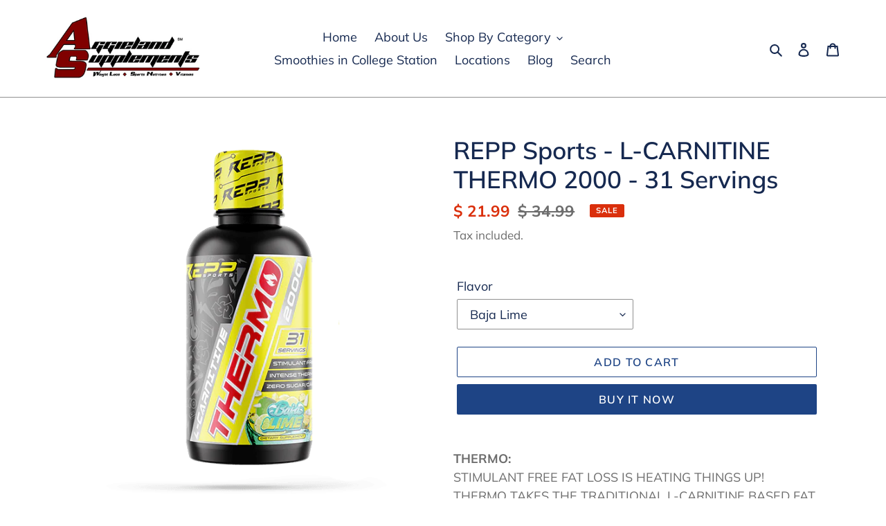

--- FILE ---
content_type: text/html; charset=utf-8
request_url: https://aggielandsupplements.com/products/repp-sports-l-carnitine-thermo-2000-31-servings
body_size: 24898
content:
<!doctype html>
<html class="no-js" lang="en">
<head>
  <!-- Google Tag Manager -->
<script>(function(w,d,s,l,i){w[l]=w[l]||[];w[l].push({'gtm.start':
new Date().getTime(),event:'gtm.js'});var f=d.getElementsByTagName(s)[0],
j=d.createElement(s),dl=l!='dataLayer'?'&l='+l:'';j.async=true;j.src=
'https://www.googletagmanager.com/gtm.js?id='+i+dl;f.parentNode.insertBefore(j,f);
})(window,document,'script','dataLayer','GTM-M2WK6M6');</script>
<!-- End Google Tag Manager -->
  <script type="application/ld+json">{"@context":"https://schema.org","@type":"LocalBusiness","name":"Aggieland Supplements","image":"https://cdn.shopify.com/s/files/1/1233/0778/files/Screen_Shot_2021-01-14_at_9.18.31_AM_360x.png?v=1610637524","@id":"https://aggielandsupplements.com/#","url":"https://aggielandsupplements.com/","telephone":"(214) 856-4081","priceRange":"$","address":{"@type":"PostalAddress","streetAddress":"2851 Craig Dr.","addressLocality":"McKinney","addressRegion":"TX","postalCode":"75070","addressCountry":"US"},"openingHoursSpecification":[{"@type":"OpeningHoursSpecification","dayOfWeek":["Monday","Tuesday","Wednesday","Thursday","Friday"],"opens":"10:00","closes":"19:00"},{"@type":"OpeningHoursSpecification","dayOfWeek":"Saturday","opens":"10:00","closes":"18:00"},{"@type":"OpeningHoursSpecification","dayOfWeek":"Sunday","opens":"11:00","closes":"18:00"}],"sameAs":"https://www.instagram.com/aggielandsupplements/"}</script>
  <meta charset="utf-8">
  <meta http-equiv="X-UA-Compatible" content="IE=edge,chrome=1">
  <meta name="viewport" content="width=device-width,initial-scale=1">
  <meta name="theme-color" content="#1e4485">

  <link rel="preconnect" href="https://cdn.shopify.com" crossorigin>
  <link rel="preconnect" href="https://fonts.shopifycdn.com" crossorigin>
  <link rel="preconnect" href="https://monorail-edge.shopifysvc.com"><link rel="preload" href="//aggielandsupplements.com/cdn/shop/t/6/assets/theme.css?v=136619971045174987231610637241" as="style">
  <link rel="preload" as="font" href="//aggielandsupplements.com/cdn/fonts/muli/muli_n6.cc1d2d4222c93c9ee9f6de4489226d2e1332d85b.woff2" type="font/woff2" crossorigin>
  <link rel="preload" as="font" href="//aggielandsupplements.com/cdn/fonts/muli/muli_n4.e949947cfff05efcc994b2e2db40359a04fa9a92.woff2" type="font/woff2" crossorigin>
  <link rel="preload" as="font" href="//aggielandsupplements.com/cdn/fonts/muli/muli_n7.c8c44d0404947d89610714223e630c4cbe005587.woff2" type="font/woff2" crossorigin>
  <link rel="preload" href="//aggielandsupplements.com/cdn/shop/t/6/assets/theme.js?v=182309688514527995131615219801" as="script">
  <link rel="preload" href="//aggielandsupplements.com/cdn/shop/t/6/assets/lazysizes.js?v=63098554868324070131610637240" as="script"><link rel="canonical" href="https://aggielandsupplements.com/products/repp-sports-l-carnitine-thermo-2000-31-servings"><title>REPP Sports - L-CARNITINE THERMO 2000 - 31 Servings
&ndash; Aggieland Supplements College Station, TX</title><meta name="description" content="THERMO: STIMULANT FREE FAT LOSS IS HEATING THINGS UP! THERMO TAKES THE TRADITIONAL L-CARNITINE BASED FAT BURNER TO ANOTHER LEVEL BY ADDING INTENSE THERMOGENESIS, METABOLISM ACCELERANTS, AND FOCUS BOOSTING INGREDIENTS. JUST BE CAREFUL, THIS WILL MAKE YOU SWEAT!  OPTIMIZE YOUR BODY’S ABILITY TO CONVERT FAT INTO ENERGY WH"><!-- /snippets/social-meta-tags.liquid -->


<meta property="og:site_name" content="Aggieland Supplements College Station, TX">
<meta property="og:url" content="https://aggielandsupplements.com/products/repp-sports-l-carnitine-thermo-2000-31-servings">
<meta property="og:title" content="REPP Sports - L-CARNITINE THERMO 2000 - 31 Servings">
<meta property="og:type" content="product">
<meta property="og:description" content="THERMO: STIMULANT FREE FAT LOSS IS HEATING THINGS UP! THERMO TAKES THE TRADITIONAL L-CARNITINE BASED FAT BURNER TO ANOTHER LEVEL BY ADDING INTENSE THERMOGENESIS, METABOLISM ACCELERANTS, AND FOCUS BOOSTING INGREDIENTS. JUST BE CAREFUL, THIS WILL MAKE YOU SWEAT!  OPTIMIZE YOUR BODY’S ABILITY TO CONVERT FAT INTO ENERGY WH"><meta property="og:image" content="http://aggielandsupplements.com/cdn/shop/products/REPP-Sports-L-CARNITINE-THERMO-2000-31-Servings-Voodoo.png?v=1680169889">
  <meta property="og:image:secure_url" content="https://aggielandsupplements.com/cdn/shop/products/REPP-Sports-L-CARNITINE-THERMO-2000-31-Servings-Voodoo.png?v=1680169889">
  <meta property="og:image:width" content="500">
  <meta property="og:image:height" content="585">
  <meta property="og:price:amount" content="21.99">
  <meta property="og:price:currency" content="USD">



<meta name="twitter:card" content="summary_large_image">
<meta name="twitter:title" content="REPP Sports - L-CARNITINE THERMO 2000 - 31 Servings">
<meta name="twitter:description" content="THERMO: STIMULANT FREE FAT LOSS IS HEATING THINGS UP! THERMO TAKES THE TRADITIONAL L-CARNITINE BASED FAT BURNER TO ANOTHER LEVEL BY ADDING INTENSE THERMOGENESIS, METABOLISM ACCELERANTS, AND FOCUS BOOSTING INGREDIENTS. JUST BE CAREFUL, THIS WILL MAKE YOU SWEAT!  OPTIMIZE YOUR BODY’S ABILITY TO CONVERT FAT INTO ENERGY WH">

  
<style data-shopify>
:root {
    --color-text: #162950;
    --color-text-rgb: 22, 41, 80;
    --color-body-text: #6d6d6d;
    --color-sale-text: #DA2F0C;
    --color-small-button-text-border: #162950;
    --color-text-field: #ffffff;
    --color-text-field-text: #162950;
    --color-text-field-text-rgb: 22, 41, 80;

    --color-btn-primary: #1e4485;
    --color-btn-primary-darker: #152f5b;
    --color-btn-primary-text: #ffffff;

    --color-blankstate: rgba(109, 109, 109, 0.35);
    --color-blankstate-border: rgba(109, 109, 109, 0.2);
    --color-blankstate-background: rgba(109, 109, 109, 0.1);

    --color-text-focus:#27488c;
    --color-overlay-text-focus:#e6e6e6;
    --color-btn-primary-focus:#152f5b;
    --color-btn-social-focus:#767676;
    --color-small-button-text-border-focus:#27488c;
    --predictive-search-focus:#f2f2f2;

    --color-body: #ffffff;
    --color-bg: #ffffff;
    --color-bg-rgb: 255, 255, 255;
    --color-bg-alt: rgba(109, 109, 109, 0.05);
    --color-bg-currency-selector: rgba(109, 109, 109, 0.2);

    --color-overlay-title-text: #ffffff;
    --color-image-overlay: #3d3d3d;
    --color-image-overlay-rgb: 61, 61, 61;--opacity-image-overlay: 0.4;--hover-overlay-opacity: 0.8;

    --color-border: #909090;
    --color-border-form: #909090;
    --color-border-form-darker: #767676;

    --svg-select-icon: url(//aggielandsupplements.com/cdn/shop/t/6/assets/ico-select.svg?v=48803375421089217581610637259);
    --slick-img-url: url(//aggielandsupplements.com/cdn/shop/t/6/assets/ajax-loader.gif?v=41356863302472015721610637237);

    --font-weight-body--bold: 700;
    --font-weight-body--bolder: 700;

    --font-stack-header: Muli, sans-serif;
    --font-style-header: normal;
    --font-weight-header: 600;

    --font-stack-body: Muli, sans-serif;
    --font-style-body: normal;
    --font-weight-body: 400;

    --font-size-header: 26;

    --font-size-base: 18;

    --font-h1-desktop: 35;
    --font-h1-mobile: 32;
    --font-h2-desktop: 20;
    --font-h2-mobile: 18;
    --font-h3-mobile: 20;
    --font-h4-desktop: 17;
    --font-h4-mobile: 15;
    --font-h5-desktop: 15;
    --font-h5-mobile: 13;
    --font-h6-desktop: 14;
    --font-h6-mobile: 12;

    --font-mega-title-large-desktop: 65;

    --font-rich-text-large: 20;
    --font-rich-text-small: 15;

    
--color-video-bg: #f2f2f2;

    
    --global-color-image-loader-primary: rgba(22, 41, 80, 0.06);
    --global-color-image-loader-secondary: rgba(22, 41, 80, 0.12);
  }
</style>


  <style>*,::after,::before{box-sizing:border-box}body{margin:0}body,html{background-color:var(--color-body)}body,button{font-size:calc(var(--font-size-base) * 1px);font-family:var(--font-stack-body);font-style:var(--font-style-body);font-weight:var(--font-weight-body);color:var(--color-text);line-height:1.5}body,button{-webkit-font-smoothing:antialiased;-webkit-text-size-adjust:100%}.border-bottom{border-bottom:1px solid var(--color-border)}.btn--link{background-color:transparent;border:0;margin:0;color:var(--color-text);text-align:left}.text-right{text-align:right}.icon{display:inline-block;width:20px;height:20px;vertical-align:middle;fill:currentColor}.icon__fallback-text,.visually-hidden{position:absolute!important;overflow:hidden;clip:rect(0 0 0 0);height:1px;width:1px;margin:-1px;padding:0;border:0}svg.icon:not(.icon--full-color) circle,svg.icon:not(.icon--full-color) ellipse,svg.icon:not(.icon--full-color) g,svg.icon:not(.icon--full-color) line,svg.icon:not(.icon--full-color) path,svg.icon:not(.icon--full-color) polygon,svg.icon:not(.icon--full-color) polyline,svg.icon:not(.icon--full-color) rect,symbol.icon:not(.icon--full-color) circle,symbol.icon:not(.icon--full-color) ellipse,symbol.icon:not(.icon--full-color) g,symbol.icon:not(.icon--full-color) line,symbol.icon:not(.icon--full-color) path,symbol.icon:not(.icon--full-color) polygon,symbol.icon:not(.icon--full-color) polyline,symbol.icon:not(.icon--full-color) rect{fill:inherit;stroke:inherit}li{list-style:none}.list--inline{padding:0;margin:0}.list--inline>li{display:inline-block;margin-bottom:0;vertical-align:middle}a{color:var(--color-text);text-decoration:none}.h1,.h2,h1,h2{margin:0 0 17.5px;font-family:var(--font-stack-header);font-style:var(--font-style-header);font-weight:var(--font-weight-header);line-height:1.2;overflow-wrap:break-word;word-wrap:break-word}.h1 a,.h2 a,h1 a,h2 a{color:inherit;text-decoration:none;font-weight:inherit}.h1,h1{font-size:calc(((var(--font-h1-desktop))/ (var(--font-size-base))) * 1em);text-transform:none;letter-spacing:0}@media only screen and (max-width:749px){.h1,h1{font-size:calc(((var(--font-h1-mobile))/ (var(--font-size-base))) * 1em)}}.h2,h2{font-size:calc(((var(--font-h2-desktop))/ (var(--font-size-base))) * 1em);text-transform:uppercase;letter-spacing:.1em}@media only screen and (max-width:749px){.h2,h2{font-size:calc(((var(--font-h2-mobile))/ (var(--font-size-base))) * 1em)}}p{color:var(--color-body-text);margin:0 0 19.44444px}@media only screen and (max-width:749px){p{font-size:calc(((var(--font-size-base) - 1)/ (var(--font-size-base))) * 1em)}}p:last-child{margin-bottom:0}@media only screen and (max-width:749px){.small--hide{display:none!important}}.grid{list-style:none;margin:0;padding:0;margin-left:-30px}.grid::after{content:'';display:table;clear:both}@media only screen and (max-width:749px){.grid{margin-left:-22px}}.grid::after{content:'';display:table;clear:both}.grid--no-gutters{margin-left:0}.grid--no-gutters .grid__item{padding-left:0}.grid--table{display:table;table-layout:fixed;width:100%}.grid--table>.grid__item{float:none;display:table-cell;vertical-align:middle}.grid__item{float:left;padding-left:30px;width:100%}@media only screen and (max-width:749px){.grid__item{padding-left:22px}}.grid__item[class*="--push"]{position:relative}@media only screen and (min-width:750px){.medium-up--one-quarter{width:25%}.medium-up--push-one-third{width:33.33%}.medium-up--one-half{width:50%}.medium-up--push-one-third{left:33.33%;position:relative}}.site-header{position:relative;background-color:var(--color-body)}@media only screen and (max-width:749px){.site-header{border-bottom:1px solid var(--color-border)}}@media only screen and (min-width:750px){.site-header{padding:0 55px}.site-header.logo--center{padding-top:30px}}.site-header__logo{margin:15px 0}.logo-align--center .site-header__logo{text-align:center;margin:0 auto}@media only screen and (max-width:749px){.logo-align--center .site-header__logo{text-align:left;margin:15px 0}}@media only screen and (max-width:749px){.site-header__logo{padding-left:22px;text-align:left}.site-header__logo img{margin:0}}.site-header__logo-link{display:inline-block;word-break:break-word}@media only screen and (min-width:750px){.logo-align--center .site-header__logo-link{margin:0 auto}}.site-header__logo-image{display:block}@media only screen and (min-width:750px){.site-header__logo-image{margin:0 auto}}.site-header__logo-image img{width:100%}.site-header__logo-image--centered img{margin:0 auto}.site-header__logo img{display:block}.site-header__icons{position:relative;white-space:nowrap}@media only screen and (max-width:749px){.site-header__icons{width:auto;padding-right:13px}.site-header__icons .btn--link,.site-header__icons .site-header__cart{font-size:calc(((var(--font-size-base))/ (var(--font-size-base))) * 1em)}}.site-header__icons-wrapper{position:relative;display:-webkit-flex;display:-ms-flexbox;display:flex;width:100%;-ms-flex-align:center;-webkit-align-items:center;-moz-align-items:center;-ms-align-items:center;-o-align-items:center;align-items:center;-webkit-justify-content:flex-end;-ms-justify-content:flex-end;justify-content:flex-end}.site-header__account,.site-header__cart,.site-header__search{position:relative}.site-header__search.site-header__icon{display:none}@media only screen and (min-width:1400px){.site-header__search.site-header__icon{display:block}}.site-header__search-toggle{display:block}@media only screen and (min-width:750px){.site-header__account,.site-header__cart{padding:10px 11px}}.site-header__cart-title,.site-header__search-title{position:absolute!important;overflow:hidden;clip:rect(0 0 0 0);height:1px;width:1px;margin:-1px;padding:0;border:0;display:block;vertical-align:middle}.site-header__cart-title{margin-right:3px}.site-header__cart-count{display:flex;align-items:center;justify-content:center;position:absolute;right:.4rem;top:.2rem;font-weight:700;background-color:var(--color-btn-primary);color:var(--color-btn-primary-text);border-radius:50%;min-width:1em;height:1em}.site-header__cart-count span{font-family:HelveticaNeue,"Helvetica Neue",Helvetica,Arial,sans-serif;font-size:calc(11em / 16);line-height:1}@media only screen and (max-width:749px){.site-header__cart-count{top:calc(7em / 16);right:0;border-radius:50%;min-width:calc(19em / 16);height:calc(19em / 16)}}@media only screen and (max-width:749px){.site-header__cart-count span{padding:.25em calc(6em / 16);font-size:12px}}.site-header__menu{display:none}@media only screen and (max-width:749px){.site-header__icon{display:inline-block;vertical-align:middle;padding:10px 11px;margin:0}}@media only screen and (min-width:750px){.site-header__icon .icon-search{margin-right:3px}}.announcement-bar{z-index:10;position:relative;text-align:center;border-bottom:1px solid transparent;padding:2px}.announcement-bar__link{display:block}.announcement-bar__message{display:block;padding:11px 22px;font-size:calc(((16)/ (var(--font-size-base))) * 1em);font-weight:var(--font-weight-header)}@media only screen and (min-width:750px){.announcement-bar__message{padding-left:55px;padding-right:55px}}.site-nav{position:relative;padding:0;text-align:center;margin:25px 0}.site-nav a{padding:3px 10px}.site-nav__link{display:block;white-space:nowrap}.site-nav--centered .site-nav__link{padding-top:0}.site-nav__link .icon-chevron-down{width:calc(8em / 16);height:calc(8em / 16);margin-left:.5rem}.site-nav__label{border-bottom:1px solid transparent}.site-nav__link--active .site-nav__label{border-bottom-color:var(--color-text)}.site-nav__link--button{border:none;background-color:transparent;padding:3px 10px}.site-header__mobile-nav{z-index:11;position:relative;background-color:var(--color-body)}@media only screen and (max-width:749px){.site-header__mobile-nav{display:-webkit-flex;display:-ms-flexbox;display:flex;width:100%;-ms-flex-align:center;-webkit-align-items:center;-moz-align-items:center;-ms-align-items:center;-o-align-items:center;align-items:center}}.mobile-nav--open .icon-close{display:none}.main-content{opacity:0}.main-content .shopify-section{display:none}.main-content .shopify-section:first-child{display:inherit}.critical-hidden{display:none}</style>

  <script>
    window.performance.mark('debut:theme_stylesheet_loaded.start');

    function onLoadStylesheet() {
      performance.mark('debut:theme_stylesheet_loaded.end');
      performance.measure('debut:theme_stylesheet_loaded', 'debut:theme_stylesheet_loaded.start', 'debut:theme_stylesheet_loaded.end');

      var url = "//aggielandsupplements.com/cdn/shop/t/6/assets/theme.css?v=136619971045174987231610637241";
      var link = document.querySelector('link[href="' + url + '"]');
      link.loaded = true;
      link.dispatchEvent(new Event('load'));
    }
  </script>

  <link rel="stylesheet" href="//aggielandsupplements.com/cdn/shop/t/6/assets/theme.css?v=136619971045174987231610637241" type="text/css" media="print" onload="this.media='all';onLoadStylesheet()">

  <style>
    @font-face {
  font-family: Muli;
  font-weight: 600;
  font-style: normal;
  font-display: swap;
  src: url("//aggielandsupplements.com/cdn/fonts/muli/muli_n6.cc1d2d4222c93c9ee9f6de4489226d2e1332d85b.woff2") format("woff2"),
       url("//aggielandsupplements.com/cdn/fonts/muli/muli_n6.2bb79714f197c09d3f5905925734a3f1166d5d27.woff") format("woff");
}

    @font-face {
  font-family: Muli;
  font-weight: 400;
  font-style: normal;
  font-display: swap;
  src: url("//aggielandsupplements.com/cdn/fonts/muli/muli_n4.e949947cfff05efcc994b2e2db40359a04fa9a92.woff2") format("woff2"),
       url("//aggielandsupplements.com/cdn/fonts/muli/muli_n4.35355e4a0c27c9bc94d9af3f9bcb586d8229277a.woff") format("woff");
}

    @font-face {
  font-family: Muli;
  font-weight: 700;
  font-style: normal;
  font-display: swap;
  src: url("//aggielandsupplements.com/cdn/fonts/muli/muli_n7.c8c44d0404947d89610714223e630c4cbe005587.woff2") format("woff2"),
       url("//aggielandsupplements.com/cdn/fonts/muli/muli_n7.4cbcffea6175d46b4d67e9408244a5b38c2ac568.woff") format("woff");
}

    @font-face {
  font-family: Muli;
  font-weight: 700;
  font-style: normal;
  font-display: swap;
  src: url("//aggielandsupplements.com/cdn/fonts/muli/muli_n7.c8c44d0404947d89610714223e630c4cbe005587.woff2") format("woff2"),
       url("//aggielandsupplements.com/cdn/fonts/muli/muli_n7.4cbcffea6175d46b4d67e9408244a5b38c2ac568.woff") format("woff");
}

    @font-face {
  font-family: Muli;
  font-weight: 400;
  font-style: italic;
  font-display: swap;
  src: url("//aggielandsupplements.com/cdn/fonts/muli/muli_i4.c0a1ea800bab5884ab82e4eb25a6bd25121bd08c.woff2") format("woff2"),
       url("//aggielandsupplements.com/cdn/fonts/muli/muli_i4.a6c39b1b31d876de7f99b3646461aa87120de6ed.woff") format("woff");
}

    @font-face {
  font-family: Muli;
  font-weight: 700;
  font-style: italic;
  font-display: swap;
  src: url("//aggielandsupplements.com/cdn/fonts/muli/muli_i7.34eedbf231efa20bd065d55f6f71485730632c7b.woff2") format("woff2"),
       url("//aggielandsupplements.com/cdn/fonts/muli/muli_i7.2b4df846821493e68344d0b0212997d071bf38b7.woff") format("woff");
}

  </style>

  <script>
    var theme = {
      breakpoints: {
        medium: 750,
        large: 990,
        widescreen: 1400
      },
      strings: {
        addToCart: "Add to cart",
        soldOut: "Sold out",
        unavailable: "Unavailable",
        regularPrice: "Regular price",
        salePrice: "Sale price",
        sale: "Sale",
        fromLowestPrice: "from [price]",
        vendor: "Vendor",
        showMore: "Show More",
        showLess: "Show Less",
        searchFor: "Search for",
        addressError: "Error looking up that address",
        addressNoResults: "No results for that address",
        addressQueryLimit: "You have exceeded the Google API usage limit. Consider upgrading to a \u003ca href=\"https:\/\/developers.google.com\/maps\/premium\/usage-limits\"\u003ePremium Plan\u003c\/a\u003e.",
        authError: "There was a problem authenticating your Google Maps account.",
        newWindow: "Opens in a new window.",
        external: "Opens external website.",
        newWindowExternal: "Opens external website in a new window.",
        removeLabel: "Remove [product]",
        update: "Update",
        quantity: "Quantity",
        discountedTotal: "Discounted total",
        regularTotal: "Regular total",
        priceColumn: "See Price column for discount details.",
        quantityMinimumMessage: "Quantity must be 1 or more",
        cartError: "There was an error while updating your cart. Please try again.",
        removedItemMessage: "Removed \u003cspan class=\"cart__removed-product-details\"\u003e([quantity]) [link]\u003c\/span\u003e from your cart.",
        unitPrice: "Unit price",
        unitPriceSeparator: "per",
        oneCartCount: "1 item",
        otherCartCount: "[count] items",
        quantityLabel: "Quantity: [count]",
        products: "Products",
        loading: "Loading",
        number_of_results: "[result_number] of [results_count]",
        number_of_results_found: "[results_count] results found",
        one_result_found: "1 result found"
      },
      moneyFormat: "$ {{amount}}",
      moneyFormatWithCurrency: "$ {{amount}} USD",
      settings: {
        predictiveSearchEnabled: true,
        predictiveSearchShowPrice: false,
        predictiveSearchShowVendor: false
      },
      stylesheet: "//aggielandsupplements.com/cdn/shop/t/6/assets/theme.css?v=136619971045174987231610637241"
    }

    document.documentElement.className = document.documentElement.className.replace('no-js', 'js');
  </script><script src="//aggielandsupplements.com/cdn/shop/t/6/assets/theme.js?v=182309688514527995131615219801" defer="defer"></script>
  <script src="//aggielandsupplements.com/cdn/shop/t/6/assets/lazysizes.js?v=63098554868324070131610637240" async="async"></script>

  <script type="text/javascript">
    if (window.MSInputMethodContext && document.documentMode) {
      var scripts = document.getElementsByTagName('script')[0];
      var polyfill = document.createElement("script");
      polyfill.defer = true;
      polyfill.src = "//aggielandsupplements.com/cdn/shop/t/6/assets/ie11CustomProperties.min.js?v=146208399201472936201610637239";

      scripts.parentNode.insertBefore(polyfill, scripts);
    }
  </script>

  <script>window.performance && window.performance.mark && window.performance.mark('shopify.content_for_header.start');</script><meta id="shopify-digital-wallet" name="shopify-digital-wallet" content="/12330778/digital_wallets/dialog">
<link rel="alternate" type="application/json+oembed" href="https://aggielandsupplements.com/products/repp-sports-l-carnitine-thermo-2000-31-servings.oembed">
<script async="async" src="/checkouts/internal/preloads.js?locale=en-US"></script>
<script id="shopify-features" type="application/json">{"accessToken":"eaf9871b62ebc90e60569c70aee1ed90","betas":["rich-media-storefront-analytics"],"domain":"aggielandsupplements.com","predictiveSearch":true,"shopId":12330778,"locale":"en"}</script>
<script>var Shopify = Shopify || {};
Shopify.shop = "aggieland-supplements.myshopify.com";
Shopify.locale = "en";
Shopify.currency = {"active":"USD","rate":"1.0"};
Shopify.country = "US";
Shopify.theme = {"name":"Debut","id":81769103458,"schema_name":"Debut","schema_version":"17.10.0","theme_store_id":796,"role":"main"};
Shopify.theme.handle = "null";
Shopify.theme.style = {"id":null,"handle":null};
Shopify.cdnHost = "aggielandsupplements.com/cdn";
Shopify.routes = Shopify.routes || {};
Shopify.routes.root = "/";</script>
<script type="module">!function(o){(o.Shopify=o.Shopify||{}).modules=!0}(window);</script>
<script>!function(o){function n(){var o=[];function n(){o.push(Array.prototype.slice.apply(arguments))}return n.q=o,n}var t=o.Shopify=o.Shopify||{};t.loadFeatures=n(),t.autoloadFeatures=n()}(window);</script>
<script id="shop-js-analytics" type="application/json">{"pageType":"product"}</script>
<script defer="defer" async type="module" src="//aggielandsupplements.com/cdn/shopifycloud/shop-js/modules/v2/client.init-shop-cart-sync_BdyHc3Nr.en.esm.js"></script>
<script defer="defer" async type="module" src="//aggielandsupplements.com/cdn/shopifycloud/shop-js/modules/v2/chunk.common_Daul8nwZ.esm.js"></script>
<script type="module">
  await import("//aggielandsupplements.com/cdn/shopifycloud/shop-js/modules/v2/client.init-shop-cart-sync_BdyHc3Nr.en.esm.js");
await import("//aggielandsupplements.com/cdn/shopifycloud/shop-js/modules/v2/chunk.common_Daul8nwZ.esm.js");

  window.Shopify.SignInWithShop?.initShopCartSync?.({"fedCMEnabled":true,"windoidEnabled":true});

</script>
<script id="__st">var __st={"a":12330778,"offset":-21600,"reqid":"349d4231-6bc4-4a86-8efd-c53179cbaea7-1768970426","pageurl":"aggielandsupplements.com\/products\/repp-sports-l-carnitine-thermo-2000-31-servings","u":"f34a180a02fa","p":"product","rtyp":"product","rid":6856552906850};</script>
<script>window.ShopifyPaypalV4VisibilityTracking = true;</script>
<script id="captcha-bootstrap">!function(){'use strict';const t='contact',e='account',n='new_comment',o=[[t,t],['blogs',n],['comments',n],[t,'customer']],c=[[e,'customer_login'],[e,'guest_login'],[e,'recover_customer_password'],[e,'create_customer']],r=t=>t.map((([t,e])=>`form[action*='/${t}']:not([data-nocaptcha='true']) input[name='form_type'][value='${e}']`)).join(','),a=t=>()=>t?[...document.querySelectorAll(t)].map((t=>t.form)):[];function s(){const t=[...o],e=r(t);return a(e)}const i='password',u='form_key',d=['recaptcha-v3-token','g-recaptcha-response','h-captcha-response',i],f=()=>{try{return window.sessionStorage}catch{return}},m='__shopify_v',_=t=>t.elements[u];function p(t,e,n=!1){try{const o=window.sessionStorage,c=JSON.parse(o.getItem(e)),{data:r}=function(t){const{data:e,action:n}=t;return t[m]||n?{data:e,action:n}:{data:t,action:n}}(c);for(const[e,n]of Object.entries(r))t.elements[e]&&(t.elements[e].value=n);n&&o.removeItem(e)}catch(o){console.error('form repopulation failed',{error:o})}}const l='form_type',E='cptcha';function T(t){t.dataset[E]=!0}const w=window,h=w.document,L='Shopify',v='ce_forms',y='captcha';let A=!1;((t,e)=>{const n=(g='f06e6c50-85a8-45c8-87d0-21a2b65856fe',I='https://cdn.shopify.com/shopifycloud/storefront-forms-hcaptcha/ce_storefront_forms_captcha_hcaptcha.v1.5.2.iife.js',D={infoText:'Protected by hCaptcha',privacyText:'Privacy',termsText:'Terms'},(t,e,n)=>{const o=w[L][v],c=o.bindForm;if(c)return c(t,g,e,D).then(n);var r;o.q.push([[t,g,e,D],n]),r=I,A||(h.body.append(Object.assign(h.createElement('script'),{id:'captcha-provider',async:!0,src:r})),A=!0)});var g,I,D;w[L]=w[L]||{},w[L][v]=w[L][v]||{},w[L][v].q=[],w[L][y]=w[L][y]||{},w[L][y].protect=function(t,e){n(t,void 0,e),T(t)},Object.freeze(w[L][y]),function(t,e,n,w,h,L){const[v,y,A,g]=function(t,e,n){const i=e?o:[],u=t?c:[],d=[...i,...u],f=r(d),m=r(i),_=r(d.filter((([t,e])=>n.includes(e))));return[a(f),a(m),a(_),s()]}(w,h,L),I=t=>{const e=t.target;return e instanceof HTMLFormElement?e:e&&e.form},D=t=>v().includes(t);t.addEventListener('submit',(t=>{const e=I(t);if(!e)return;const n=D(e)&&!e.dataset.hcaptchaBound&&!e.dataset.recaptchaBound,o=_(e),c=g().includes(e)&&(!o||!o.value);(n||c)&&t.preventDefault(),c&&!n&&(function(t){try{if(!f())return;!function(t){const e=f();if(!e)return;const n=_(t);if(!n)return;const o=n.value;o&&e.removeItem(o)}(t);const e=Array.from(Array(32),(()=>Math.random().toString(36)[2])).join('');!function(t,e){_(t)||t.append(Object.assign(document.createElement('input'),{type:'hidden',name:u})),t.elements[u].value=e}(t,e),function(t,e){const n=f();if(!n)return;const o=[...t.querySelectorAll(`input[type='${i}']`)].map((({name:t})=>t)),c=[...d,...o],r={};for(const[a,s]of new FormData(t).entries())c.includes(a)||(r[a]=s);n.setItem(e,JSON.stringify({[m]:1,action:t.action,data:r}))}(t,e)}catch(e){console.error('failed to persist form',e)}}(e),e.submit())}));const S=(t,e)=>{t&&!t.dataset[E]&&(n(t,e.some((e=>e===t))),T(t))};for(const o of['focusin','change'])t.addEventListener(o,(t=>{const e=I(t);D(e)&&S(e,y())}));const B=e.get('form_key'),M=e.get(l),P=B&&M;t.addEventListener('DOMContentLoaded',(()=>{const t=y();if(P)for(const e of t)e.elements[l].value===M&&p(e,B);[...new Set([...A(),...v().filter((t=>'true'===t.dataset.shopifyCaptcha))])].forEach((e=>S(e,t)))}))}(h,new URLSearchParams(w.location.search),n,t,e,['guest_login'])})(!0,!0)}();</script>
<script integrity="sha256-4kQ18oKyAcykRKYeNunJcIwy7WH5gtpwJnB7kiuLZ1E=" data-source-attribution="shopify.loadfeatures" defer="defer" src="//aggielandsupplements.com/cdn/shopifycloud/storefront/assets/storefront/load_feature-a0a9edcb.js" crossorigin="anonymous"></script>
<script data-source-attribution="shopify.dynamic_checkout.dynamic.init">var Shopify=Shopify||{};Shopify.PaymentButton=Shopify.PaymentButton||{isStorefrontPortableWallets:!0,init:function(){window.Shopify.PaymentButton.init=function(){};var t=document.createElement("script");t.src="https://aggielandsupplements.com/cdn/shopifycloud/portable-wallets/latest/portable-wallets.en.js",t.type="module",document.head.appendChild(t)}};
</script>
<script data-source-attribution="shopify.dynamic_checkout.buyer_consent">
  function portableWalletsHideBuyerConsent(e){var t=document.getElementById("shopify-buyer-consent"),n=document.getElementById("shopify-subscription-policy-button");t&&n&&(t.classList.add("hidden"),t.setAttribute("aria-hidden","true"),n.removeEventListener("click",e))}function portableWalletsShowBuyerConsent(e){var t=document.getElementById("shopify-buyer-consent"),n=document.getElementById("shopify-subscription-policy-button");t&&n&&(t.classList.remove("hidden"),t.removeAttribute("aria-hidden"),n.addEventListener("click",e))}window.Shopify?.PaymentButton&&(window.Shopify.PaymentButton.hideBuyerConsent=portableWalletsHideBuyerConsent,window.Shopify.PaymentButton.showBuyerConsent=portableWalletsShowBuyerConsent);
</script>
<script>
  function portableWalletsCleanup(e){e&&e.src&&console.error("Failed to load portable wallets script "+e.src);var t=document.querySelectorAll("shopify-accelerated-checkout .shopify-payment-button__skeleton, shopify-accelerated-checkout-cart .wallet-cart-button__skeleton"),e=document.getElementById("shopify-buyer-consent");for(let e=0;e<t.length;e++)t[e].remove();e&&e.remove()}function portableWalletsNotLoadedAsModule(e){e instanceof ErrorEvent&&"string"==typeof e.message&&e.message.includes("import.meta")&&"string"==typeof e.filename&&e.filename.includes("portable-wallets")&&(window.removeEventListener("error",portableWalletsNotLoadedAsModule),window.Shopify.PaymentButton.failedToLoad=e,"loading"===document.readyState?document.addEventListener("DOMContentLoaded",window.Shopify.PaymentButton.init):window.Shopify.PaymentButton.init())}window.addEventListener("error",portableWalletsNotLoadedAsModule);
</script>

<script type="module" src="https://aggielandsupplements.com/cdn/shopifycloud/portable-wallets/latest/portable-wallets.en.js" onError="portableWalletsCleanup(this)" crossorigin="anonymous"></script>
<script nomodule>
  document.addEventListener("DOMContentLoaded", portableWalletsCleanup);
</script>

<link id="shopify-accelerated-checkout-styles" rel="stylesheet" media="screen" href="https://aggielandsupplements.com/cdn/shopifycloud/portable-wallets/latest/accelerated-checkout-backwards-compat.css" crossorigin="anonymous">
<style id="shopify-accelerated-checkout-cart">
        #shopify-buyer-consent {
  margin-top: 1em;
  display: inline-block;
  width: 100%;
}

#shopify-buyer-consent.hidden {
  display: none;
}

#shopify-subscription-policy-button {
  background: none;
  border: none;
  padding: 0;
  text-decoration: underline;
  font-size: inherit;
  cursor: pointer;
}

#shopify-subscription-policy-button::before {
  box-shadow: none;
}

      </style>

<script>window.performance && window.performance.mark && window.performance.mark('shopify.content_for_header.end');</script>
<link href="https://monorail-edge.shopifysvc.com" rel="dns-prefetch">
<script>(function(){if ("sendBeacon" in navigator && "performance" in window) {try {var session_token_from_headers = performance.getEntriesByType('navigation')[0].serverTiming.find(x => x.name == '_s').description;} catch {var session_token_from_headers = undefined;}var session_cookie_matches = document.cookie.match(/_shopify_s=([^;]*)/);var session_token_from_cookie = session_cookie_matches && session_cookie_matches.length === 2 ? session_cookie_matches[1] : "";var session_token = session_token_from_headers || session_token_from_cookie || "";function handle_abandonment_event(e) {var entries = performance.getEntries().filter(function(entry) {return /monorail-edge.shopifysvc.com/.test(entry.name);});if (!window.abandonment_tracked && entries.length === 0) {window.abandonment_tracked = true;var currentMs = Date.now();var navigation_start = performance.timing.navigationStart;var payload = {shop_id: 12330778,url: window.location.href,navigation_start,duration: currentMs - navigation_start,session_token,page_type: "product"};window.navigator.sendBeacon("https://monorail-edge.shopifysvc.com/v1/produce", JSON.stringify({schema_id: "online_store_buyer_site_abandonment/1.1",payload: payload,metadata: {event_created_at_ms: currentMs,event_sent_at_ms: currentMs}}));}}window.addEventListener('pagehide', handle_abandonment_event);}}());</script>
<script id="web-pixels-manager-setup">(function e(e,d,r,n,o){if(void 0===o&&(o={}),!Boolean(null===(a=null===(i=window.Shopify)||void 0===i?void 0:i.analytics)||void 0===a?void 0:a.replayQueue)){var i,a;window.Shopify=window.Shopify||{};var t=window.Shopify;t.analytics=t.analytics||{};var s=t.analytics;s.replayQueue=[],s.publish=function(e,d,r){return s.replayQueue.push([e,d,r]),!0};try{self.performance.mark("wpm:start")}catch(e){}var l=function(){var e={modern:/Edge?\/(1{2}[4-9]|1[2-9]\d|[2-9]\d{2}|\d{4,})\.\d+(\.\d+|)|Firefox\/(1{2}[4-9]|1[2-9]\d|[2-9]\d{2}|\d{4,})\.\d+(\.\d+|)|Chrom(ium|e)\/(9{2}|\d{3,})\.\d+(\.\d+|)|(Maci|X1{2}).+ Version\/(15\.\d+|(1[6-9]|[2-9]\d|\d{3,})\.\d+)([,.]\d+|)( \(\w+\)|)( Mobile\/\w+|) Safari\/|Chrome.+OPR\/(9{2}|\d{3,})\.\d+\.\d+|(CPU[ +]OS|iPhone[ +]OS|CPU[ +]iPhone|CPU IPhone OS|CPU iPad OS)[ +]+(15[._]\d+|(1[6-9]|[2-9]\d|\d{3,})[._]\d+)([._]\d+|)|Android:?[ /-](13[3-9]|1[4-9]\d|[2-9]\d{2}|\d{4,})(\.\d+|)(\.\d+|)|Android.+Firefox\/(13[5-9]|1[4-9]\d|[2-9]\d{2}|\d{4,})\.\d+(\.\d+|)|Android.+Chrom(ium|e)\/(13[3-9]|1[4-9]\d|[2-9]\d{2}|\d{4,})\.\d+(\.\d+|)|SamsungBrowser\/([2-9]\d|\d{3,})\.\d+/,legacy:/Edge?\/(1[6-9]|[2-9]\d|\d{3,})\.\d+(\.\d+|)|Firefox\/(5[4-9]|[6-9]\d|\d{3,})\.\d+(\.\d+|)|Chrom(ium|e)\/(5[1-9]|[6-9]\d|\d{3,})\.\d+(\.\d+|)([\d.]+$|.*Safari\/(?![\d.]+ Edge\/[\d.]+$))|(Maci|X1{2}).+ Version\/(10\.\d+|(1[1-9]|[2-9]\d|\d{3,})\.\d+)([,.]\d+|)( \(\w+\)|)( Mobile\/\w+|) Safari\/|Chrome.+OPR\/(3[89]|[4-9]\d|\d{3,})\.\d+\.\d+|(CPU[ +]OS|iPhone[ +]OS|CPU[ +]iPhone|CPU IPhone OS|CPU iPad OS)[ +]+(10[._]\d+|(1[1-9]|[2-9]\d|\d{3,})[._]\d+)([._]\d+|)|Android:?[ /-](13[3-9]|1[4-9]\d|[2-9]\d{2}|\d{4,})(\.\d+|)(\.\d+|)|Mobile Safari.+OPR\/([89]\d|\d{3,})\.\d+\.\d+|Android.+Firefox\/(13[5-9]|1[4-9]\d|[2-9]\d{2}|\d{4,})\.\d+(\.\d+|)|Android.+Chrom(ium|e)\/(13[3-9]|1[4-9]\d|[2-9]\d{2}|\d{4,})\.\d+(\.\d+|)|Android.+(UC? ?Browser|UCWEB|U3)[ /]?(15\.([5-9]|\d{2,})|(1[6-9]|[2-9]\d|\d{3,})\.\d+)\.\d+|SamsungBrowser\/(5\.\d+|([6-9]|\d{2,})\.\d+)|Android.+MQ{2}Browser\/(14(\.(9|\d{2,})|)|(1[5-9]|[2-9]\d|\d{3,})(\.\d+|))(\.\d+|)|K[Aa][Ii]OS\/(3\.\d+|([4-9]|\d{2,})\.\d+)(\.\d+|)/},d=e.modern,r=e.legacy,n=navigator.userAgent;return n.match(d)?"modern":n.match(r)?"legacy":"unknown"}(),u="modern"===l?"modern":"legacy",c=(null!=n?n:{modern:"",legacy:""})[u],f=function(e){return[e.baseUrl,"/wpm","/b",e.hashVersion,"modern"===e.buildTarget?"m":"l",".js"].join("")}({baseUrl:d,hashVersion:r,buildTarget:u}),m=function(e){var d=e.version,r=e.bundleTarget,n=e.surface,o=e.pageUrl,i=e.monorailEndpoint;return{emit:function(e){var a=e.status,t=e.errorMsg,s=(new Date).getTime(),l=JSON.stringify({metadata:{event_sent_at_ms:s},events:[{schema_id:"web_pixels_manager_load/3.1",payload:{version:d,bundle_target:r,page_url:o,status:a,surface:n,error_msg:t},metadata:{event_created_at_ms:s}}]});if(!i)return console&&console.warn&&console.warn("[Web Pixels Manager] No Monorail endpoint provided, skipping logging."),!1;try{return self.navigator.sendBeacon.bind(self.navigator)(i,l)}catch(e){}var u=new XMLHttpRequest;try{return u.open("POST",i,!0),u.setRequestHeader("Content-Type","text/plain"),u.send(l),!0}catch(e){return console&&console.warn&&console.warn("[Web Pixels Manager] Got an unhandled error while logging to Monorail."),!1}}}}({version:r,bundleTarget:l,surface:e.surface,pageUrl:self.location.href,monorailEndpoint:e.monorailEndpoint});try{o.browserTarget=l,function(e){var d=e.src,r=e.async,n=void 0===r||r,o=e.onload,i=e.onerror,a=e.sri,t=e.scriptDataAttributes,s=void 0===t?{}:t,l=document.createElement("script"),u=document.querySelector("head"),c=document.querySelector("body");if(l.async=n,l.src=d,a&&(l.integrity=a,l.crossOrigin="anonymous"),s)for(var f in s)if(Object.prototype.hasOwnProperty.call(s,f))try{l.dataset[f]=s[f]}catch(e){}if(o&&l.addEventListener("load",o),i&&l.addEventListener("error",i),u)u.appendChild(l);else{if(!c)throw new Error("Did not find a head or body element to append the script");c.appendChild(l)}}({src:f,async:!0,onload:function(){if(!function(){var e,d;return Boolean(null===(d=null===(e=window.Shopify)||void 0===e?void 0:e.analytics)||void 0===d?void 0:d.initialized)}()){var d=window.webPixelsManager.init(e)||void 0;if(d){var r=window.Shopify.analytics;r.replayQueue.forEach((function(e){var r=e[0],n=e[1],o=e[2];d.publishCustomEvent(r,n,o)})),r.replayQueue=[],r.publish=d.publishCustomEvent,r.visitor=d.visitor,r.initialized=!0}}},onerror:function(){return m.emit({status:"failed",errorMsg:"".concat(f," has failed to load")})},sri:function(e){var d=/^sha384-[A-Za-z0-9+/=]+$/;return"string"==typeof e&&d.test(e)}(c)?c:"",scriptDataAttributes:o}),m.emit({status:"loading"})}catch(e){m.emit({status:"failed",errorMsg:(null==e?void 0:e.message)||"Unknown error"})}}})({shopId: 12330778,storefrontBaseUrl: "https://aggielandsupplements.com",extensionsBaseUrl: "https://extensions.shopifycdn.com/cdn/shopifycloud/web-pixels-manager",monorailEndpoint: "https://monorail-edge.shopifysvc.com/unstable/produce_batch",surface: "storefront-renderer",enabledBetaFlags: ["2dca8a86"],webPixelsConfigList: [{"id":"146178146","configuration":"{\"pixel_id\":\"1975321539356330\",\"pixel_type\":\"facebook_pixel\",\"metaapp_system_user_token\":\"-\"}","eventPayloadVersion":"v1","runtimeContext":"OPEN","scriptVersion":"ca16bc87fe92b6042fbaa3acc2fbdaa6","type":"APP","apiClientId":2329312,"privacyPurposes":["ANALYTICS","MARKETING","SALE_OF_DATA"],"dataSharingAdjustments":{"protectedCustomerApprovalScopes":["read_customer_address","read_customer_email","read_customer_name","read_customer_personal_data","read_customer_phone"]}},{"id":"shopify-app-pixel","configuration":"{}","eventPayloadVersion":"v1","runtimeContext":"STRICT","scriptVersion":"0450","apiClientId":"shopify-pixel","type":"APP","privacyPurposes":["ANALYTICS","MARKETING"]},{"id":"shopify-custom-pixel","eventPayloadVersion":"v1","runtimeContext":"LAX","scriptVersion":"0450","apiClientId":"shopify-pixel","type":"CUSTOM","privacyPurposes":["ANALYTICS","MARKETING"]}],isMerchantRequest: false,initData: {"shop":{"name":"Aggieland Supplements College Station, TX","paymentSettings":{"currencyCode":"USD"},"myshopifyDomain":"aggieland-supplements.myshopify.com","countryCode":"US","storefrontUrl":"https:\/\/aggielandsupplements.com"},"customer":null,"cart":null,"checkout":null,"productVariants":[{"price":{"amount":21.99,"currencyCode":"USD"},"product":{"title":"REPP Sports - L-CARNITINE THERMO 2000 - 31 Servings","vendor":"Repp Sports","id":"6856552906850","untranslatedTitle":"REPP Sports - L-CARNITINE THERMO 2000 - 31 Servings","url":"\/products\/repp-sports-l-carnitine-thermo-2000-31-servings","type":""},"id":"40297296396386","image":{"src":"\/\/aggielandsupplements.com\/cdn\/shop\/products\/lcarn-thermo3-front-500x585-1.png?v=1680169889"},"sku":null,"title":"Baja Lime","untranslatedTitle":"Baja Lime"},{"price":{"amount":21.99,"currencyCode":"USD"},"product":{"title":"REPP Sports - L-CARNITINE THERMO 2000 - 31 Servings","vendor":"Repp Sports","id":"6856552906850","untranslatedTitle":"REPP Sports - L-CARNITINE THERMO 2000 - 31 Servings","url":"\/products\/repp-sports-l-carnitine-thermo-2000-31-servings","type":""},"id":"40297296429154","image":{"src":"\/\/aggielandsupplements.com\/cdn\/shop\/products\/lcarn-thermo3-blgb-front-500x585-1.png?v=1680169889"},"sku":null,"title":"Galaxy Burst","untranslatedTitle":"Galaxy Burst"},{"price":{"amount":21.99,"currencyCode":"USD"},"product":{"title":"REPP Sports - L-CARNITINE THERMO 2000 - 31 Servings","vendor":"Repp Sports","id":"6856552906850","untranslatedTitle":"REPP Sports - L-CARNITINE THERMO 2000 - 31 Servings","url":"\/products\/repp-sports-l-carnitine-thermo-2000-31-servings","type":""},"id":"40297296461922","image":{"src":"\/\/aggielandsupplements.com\/cdn\/shop\/products\/lcarn-thermo3-sg-front-500x585-1.png?v=1680169889"},"sku":null,"title":"Sour Gummy","untranslatedTitle":"Sour Gummy"},{"price":{"amount":21.99,"currencyCode":"USD"},"product":{"title":"REPP Sports - L-CARNITINE THERMO 2000 - 31 Servings","vendor":"Repp Sports","id":"6856552906850","untranslatedTitle":"REPP Sports - L-CARNITINE THERMO 2000 - 31 Servings","url":"\/products\/repp-sports-l-carnitine-thermo-2000-31-servings","type":""},"id":"40297296494690","image":{"src":"\/\/aggielandsupplements.com\/cdn\/shop\/products\/REPP-Sports-L-CARNITINE-THERMO-2000-31-Servings-Voodoo.png?v=1680169889"},"sku":null,"title":"Voodoo","untranslatedTitle":"Voodoo"}],"purchasingCompany":null},},"https://aggielandsupplements.com/cdn","fcfee988w5aeb613cpc8e4bc33m6693e112",{"modern":"","legacy":""},{"shopId":"12330778","storefrontBaseUrl":"https:\/\/aggielandsupplements.com","extensionBaseUrl":"https:\/\/extensions.shopifycdn.com\/cdn\/shopifycloud\/web-pixels-manager","surface":"storefront-renderer","enabledBetaFlags":"[\"2dca8a86\"]","isMerchantRequest":"false","hashVersion":"fcfee988w5aeb613cpc8e4bc33m6693e112","publish":"custom","events":"[[\"page_viewed\",{}],[\"product_viewed\",{\"productVariant\":{\"price\":{\"amount\":21.99,\"currencyCode\":\"USD\"},\"product\":{\"title\":\"REPP Sports - L-CARNITINE THERMO 2000 - 31 Servings\",\"vendor\":\"Repp Sports\",\"id\":\"6856552906850\",\"untranslatedTitle\":\"REPP Sports - L-CARNITINE THERMO 2000 - 31 Servings\",\"url\":\"\/products\/repp-sports-l-carnitine-thermo-2000-31-servings\",\"type\":\"\"},\"id\":\"40297296396386\",\"image\":{\"src\":\"\/\/aggielandsupplements.com\/cdn\/shop\/products\/lcarn-thermo3-front-500x585-1.png?v=1680169889\"},\"sku\":null,\"title\":\"Baja Lime\",\"untranslatedTitle\":\"Baja Lime\"}}]]"});</script><script>
  window.ShopifyAnalytics = window.ShopifyAnalytics || {};
  window.ShopifyAnalytics.meta = window.ShopifyAnalytics.meta || {};
  window.ShopifyAnalytics.meta.currency = 'USD';
  var meta = {"product":{"id":6856552906850,"gid":"gid:\/\/shopify\/Product\/6856552906850","vendor":"Repp Sports","type":"","handle":"repp-sports-l-carnitine-thermo-2000-31-servings","variants":[{"id":40297296396386,"price":2199,"name":"REPP Sports - L-CARNITINE THERMO 2000 - 31 Servings - Baja Lime","public_title":"Baja Lime","sku":null},{"id":40297296429154,"price":2199,"name":"REPP Sports - L-CARNITINE THERMO 2000 - 31 Servings - Galaxy Burst","public_title":"Galaxy Burst","sku":null},{"id":40297296461922,"price":2199,"name":"REPP Sports - L-CARNITINE THERMO 2000 - 31 Servings - Sour Gummy","public_title":"Sour Gummy","sku":null},{"id":40297296494690,"price":2199,"name":"REPP Sports - L-CARNITINE THERMO 2000 - 31 Servings - Voodoo","public_title":"Voodoo","sku":null}],"remote":false},"page":{"pageType":"product","resourceType":"product","resourceId":6856552906850,"requestId":"349d4231-6bc4-4a86-8efd-c53179cbaea7-1768970426"}};
  for (var attr in meta) {
    window.ShopifyAnalytics.meta[attr] = meta[attr];
  }
</script>
<script class="analytics">
  (function () {
    var customDocumentWrite = function(content) {
      var jquery = null;

      if (window.jQuery) {
        jquery = window.jQuery;
      } else if (window.Checkout && window.Checkout.$) {
        jquery = window.Checkout.$;
      }

      if (jquery) {
        jquery('body').append(content);
      }
    };

    var hasLoggedConversion = function(token) {
      if (token) {
        return document.cookie.indexOf('loggedConversion=' + token) !== -1;
      }
      return false;
    }

    var setCookieIfConversion = function(token) {
      if (token) {
        var twoMonthsFromNow = new Date(Date.now());
        twoMonthsFromNow.setMonth(twoMonthsFromNow.getMonth() + 2);

        document.cookie = 'loggedConversion=' + token + '; expires=' + twoMonthsFromNow;
      }
    }

    var trekkie = window.ShopifyAnalytics.lib = window.trekkie = window.trekkie || [];
    if (trekkie.integrations) {
      return;
    }
    trekkie.methods = [
      'identify',
      'page',
      'ready',
      'track',
      'trackForm',
      'trackLink'
    ];
    trekkie.factory = function(method) {
      return function() {
        var args = Array.prototype.slice.call(arguments);
        args.unshift(method);
        trekkie.push(args);
        return trekkie;
      };
    };
    for (var i = 0; i < trekkie.methods.length; i++) {
      var key = trekkie.methods[i];
      trekkie[key] = trekkie.factory(key);
    }
    trekkie.load = function(config) {
      trekkie.config = config || {};
      trekkie.config.initialDocumentCookie = document.cookie;
      var first = document.getElementsByTagName('script')[0];
      var script = document.createElement('script');
      script.type = 'text/javascript';
      script.onerror = function(e) {
        var scriptFallback = document.createElement('script');
        scriptFallback.type = 'text/javascript';
        scriptFallback.onerror = function(error) {
                var Monorail = {
      produce: function produce(monorailDomain, schemaId, payload) {
        var currentMs = new Date().getTime();
        var event = {
          schema_id: schemaId,
          payload: payload,
          metadata: {
            event_created_at_ms: currentMs,
            event_sent_at_ms: currentMs
          }
        };
        return Monorail.sendRequest("https://" + monorailDomain + "/v1/produce", JSON.stringify(event));
      },
      sendRequest: function sendRequest(endpointUrl, payload) {
        // Try the sendBeacon API
        if (window && window.navigator && typeof window.navigator.sendBeacon === 'function' && typeof window.Blob === 'function' && !Monorail.isIos12()) {
          var blobData = new window.Blob([payload], {
            type: 'text/plain'
          });

          if (window.navigator.sendBeacon(endpointUrl, blobData)) {
            return true;
          } // sendBeacon was not successful

        } // XHR beacon

        var xhr = new XMLHttpRequest();

        try {
          xhr.open('POST', endpointUrl);
          xhr.setRequestHeader('Content-Type', 'text/plain');
          xhr.send(payload);
        } catch (e) {
          console.log(e);
        }

        return false;
      },
      isIos12: function isIos12() {
        return window.navigator.userAgent.lastIndexOf('iPhone; CPU iPhone OS 12_') !== -1 || window.navigator.userAgent.lastIndexOf('iPad; CPU OS 12_') !== -1;
      }
    };
    Monorail.produce('monorail-edge.shopifysvc.com',
      'trekkie_storefront_load_errors/1.1',
      {shop_id: 12330778,
      theme_id: 81769103458,
      app_name: "storefront",
      context_url: window.location.href,
      source_url: "//aggielandsupplements.com/cdn/s/trekkie.storefront.cd680fe47e6c39ca5d5df5f0a32d569bc48c0f27.min.js"});

        };
        scriptFallback.async = true;
        scriptFallback.src = '//aggielandsupplements.com/cdn/s/trekkie.storefront.cd680fe47e6c39ca5d5df5f0a32d569bc48c0f27.min.js';
        first.parentNode.insertBefore(scriptFallback, first);
      };
      script.async = true;
      script.src = '//aggielandsupplements.com/cdn/s/trekkie.storefront.cd680fe47e6c39ca5d5df5f0a32d569bc48c0f27.min.js';
      first.parentNode.insertBefore(script, first);
    };
    trekkie.load(
      {"Trekkie":{"appName":"storefront","development":false,"defaultAttributes":{"shopId":12330778,"isMerchantRequest":null,"themeId":81769103458,"themeCityHash":"12553020425337646695","contentLanguage":"en","currency":"USD","eventMetadataId":"8ed211a6-b3f5-49e2-a6f8-941200623e07"},"isServerSideCookieWritingEnabled":true,"monorailRegion":"shop_domain","enabledBetaFlags":["65f19447"]},"Session Attribution":{},"S2S":{"facebookCapiEnabled":false,"source":"trekkie-storefront-renderer","apiClientId":580111}}
    );

    var loaded = false;
    trekkie.ready(function() {
      if (loaded) return;
      loaded = true;

      window.ShopifyAnalytics.lib = window.trekkie;

      var originalDocumentWrite = document.write;
      document.write = customDocumentWrite;
      try { window.ShopifyAnalytics.merchantGoogleAnalytics.call(this); } catch(error) {};
      document.write = originalDocumentWrite;

      window.ShopifyAnalytics.lib.page(null,{"pageType":"product","resourceType":"product","resourceId":6856552906850,"requestId":"349d4231-6bc4-4a86-8efd-c53179cbaea7-1768970426","shopifyEmitted":true});

      var match = window.location.pathname.match(/checkouts\/(.+)\/(thank_you|post_purchase)/)
      var token = match? match[1]: undefined;
      if (!hasLoggedConversion(token)) {
        setCookieIfConversion(token);
        window.ShopifyAnalytics.lib.track("Viewed Product",{"currency":"USD","variantId":40297296396386,"productId":6856552906850,"productGid":"gid:\/\/shopify\/Product\/6856552906850","name":"REPP Sports - L-CARNITINE THERMO 2000 - 31 Servings - Baja Lime","price":"21.99","sku":null,"brand":"Repp Sports","variant":"Baja Lime","category":"","nonInteraction":true,"remote":false},undefined,undefined,{"shopifyEmitted":true});
      window.ShopifyAnalytics.lib.track("monorail:\/\/trekkie_storefront_viewed_product\/1.1",{"currency":"USD","variantId":40297296396386,"productId":6856552906850,"productGid":"gid:\/\/shopify\/Product\/6856552906850","name":"REPP Sports - L-CARNITINE THERMO 2000 - 31 Servings - Baja Lime","price":"21.99","sku":null,"brand":"Repp Sports","variant":"Baja Lime","category":"","nonInteraction":true,"remote":false,"referer":"https:\/\/aggielandsupplements.com\/products\/repp-sports-l-carnitine-thermo-2000-31-servings"});
      }
    });


        var eventsListenerScript = document.createElement('script');
        eventsListenerScript.async = true;
        eventsListenerScript.src = "//aggielandsupplements.com/cdn/shopifycloud/storefront/assets/shop_events_listener-3da45d37.js";
        document.getElementsByTagName('head')[0].appendChild(eventsListenerScript);

})();</script>
<script
  defer
  src="https://aggielandsupplements.com/cdn/shopifycloud/perf-kit/shopify-perf-kit-3.0.4.min.js"
  data-application="storefront-renderer"
  data-shop-id="12330778"
  data-render-region="gcp-us-central1"
  data-page-type="product"
  data-theme-instance-id="81769103458"
  data-theme-name="Debut"
  data-theme-version="17.10.0"
  data-monorail-region="shop_domain"
  data-resource-timing-sampling-rate="10"
  data-shs="true"
  data-shs-beacon="true"
  data-shs-export-with-fetch="true"
  data-shs-logs-sample-rate="1"
  data-shs-beacon-endpoint="https://aggielandsupplements.com/api/collect"
></script>
</head>

<body class="template-product">
<!-- Google Tag Manager (noscript) -->
<noscript><iframe src="https://www.googletagmanager.com/ns.html?id=GTM-M2WK6M6"
height="0" width="0" style="display:none;visibility:hidden"></iframe></noscript>
<!-- End Google Tag Manager (noscript) -->
  <a class="in-page-link visually-hidden skip-link" href="#MainContent">Skip to content</a><style data-shopify>

  .cart-popup {
    box-shadow: 1px 1px 10px 2px rgba(144, 144, 144, 0.5);
  }</style><div class="cart-popup-wrapper cart-popup-wrapper--hidden critical-hidden" role="dialog" aria-modal="true" aria-labelledby="CartPopupHeading" data-cart-popup-wrapper>
  <div class="cart-popup" data-cart-popup tabindex="-1">
    <div class="cart-popup__header">
      <h2 id="CartPopupHeading" class="cart-popup__heading">Just added to your cart</h2>
      <button class="cart-popup__close" aria-label="Close" data-cart-popup-close><svg aria-hidden="true" focusable="false" role="presentation" class="icon icon-close" viewBox="0 0 40 40"><path d="M23.868 20.015L39.117 4.78c1.11-1.108 1.11-2.77 0-3.877-1.109-1.108-2.773-1.108-3.882 0L19.986 16.137 4.737.904C3.628-.204 1.965-.204.856.904c-1.11 1.108-1.11 2.77 0 3.877l15.249 15.234L.855 35.248c-1.108 1.108-1.108 2.77 0 3.877.555.554 1.248.831 1.942.831s1.386-.277 1.94-.83l15.25-15.234 15.248 15.233c.555.554 1.248.831 1.941.831s1.387-.277 1.941-.83c1.11-1.109 1.11-2.77 0-3.878L23.868 20.015z" class="layer"/></svg></button>
    </div>
    <div class="cart-popup-item">
      <div class="cart-popup-item__image-wrapper hide" data-cart-popup-image-wrapper data-image-loading-animation></div>
      <div class="cart-popup-item__description">
        <div>
          <h3 class="cart-popup-item__title" data-cart-popup-title></h3>
          <ul class="product-details" aria-label="Product details" data-cart-popup-product-details></ul>
        </div>
        <div class="cart-popup-item__quantity">
          <span class="visually-hidden" data-cart-popup-quantity-label></span>
          <span aria-hidden="true">Qty:</span>
          <span aria-hidden="true" data-cart-popup-quantity></span>
        </div>
      </div>
    </div>

    <a href="/cart" class="cart-popup__cta-link btn btn--secondary-accent">
      View cart (<span data-cart-popup-cart-quantity></span>)
    </a>

    <div class="cart-popup__dismiss">
      <button class="cart-popup__dismiss-button text-link text-link--accent" data-cart-popup-dismiss>
        Continue shopping
      </button>
    </div>
  </div>
</div>

<div id="shopify-section-header" class="shopify-section">
  <style>
    
      .site-header__logo-image {
        max-width: 250px;
      }
    

    
      .site-header__logo-image {
        margin: 0;
      }
    
  </style>


<div id="SearchDrawer" class="search-bar drawer drawer--top critical-hidden" role="dialog" aria-modal="true" aria-label="Search" data-predictive-search-drawer>
  <div class="search-bar__interior">
    <div class="search-form__container" data-search-form-container>
      <form class="search-form search-bar__form" action="/search" method="get" role="search">
        <div class="search-form__input-wrapper">
          <input
            type="text"
            name="q"
            placeholder="Search"
            role="combobox"
            aria-autocomplete="list"
            aria-owns="predictive-search-results"
            aria-expanded="false"
            aria-label="Search"
            aria-haspopup="listbox"
            class="search-form__input search-bar__input"
            data-predictive-search-drawer-input
            data-base-url="/search"
          />
          <input type="hidden" name="options[prefix]" value="last" aria-hidden="true" />
          <div class="predictive-search-wrapper predictive-search-wrapper--drawer" data-predictive-search-mount="drawer"></div>
        </div>

        <button class="search-bar__submit search-form__submit"
          type="submit"
          data-search-form-submit>
          <svg aria-hidden="true" focusable="false" role="presentation" class="icon icon-search" viewBox="0 0 37 40"><path d="M35.6 36l-9.8-9.8c4.1-5.4 3.6-13.2-1.3-18.1-5.4-5.4-14.2-5.4-19.7 0-5.4 5.4-5.4 14.2 0 19.7 2.6 2.6 6.1 4.1 9.8 4.1 3 0 5.9-1 8.3-2.8l9.8 9.8c.4.4.9.6 1.4.6s1-.2 1.4-.6c.9-.9.9-2.1.1-2.9zm-20.9-8.2c-2.6 0-5.1-1-7-2.9-3.9-3.9-3.9-10.1 0-14C9.6 9 12.2 8 14.7 8s5.1 1 7 2.9c3.9 3.9 3.9 10.1 0 14-1.9 1.9-4.4 2.9-7 2.9z"/></svg>
          <span class="icon__fallback-text">Submit</span>
        </button>
      </form>

      <div class="search-bar__actions">
        <button type="button" class="btn--link search-bar__close js-drawer-close">
          <svg aria-hidden="true" focusable="false" role="presentation" class="icon icon-close" viewBox="0 0 40 40"><path d="M23.868 20.015L39.117 4.78c1.11-1.108 1.11-2.77 0-3.877-1.109-1.108-2.773-1.108-3.882 0L19.986 16.137 4.737.904C3.628-.204 1.965-.204.856.904c-1.11 1.108-1.11 2.77 0 3.877l15.249 15.234L.855 35.248c-1.108 1.108-1.108 2.77 0 3.877.555.554 1.248.831 1.942.831s1.386-.277 1.94-.83l15.25-15.234 15.248 15.233c.555.554 1.248.831 1.941.831s1.387-.277 1.941-.83c1.11-1.109 1.11-2.77 0-3.878L23.868 20.015z" class="layer"/></svg>
          <span class="icon__fallback-text">Close search</span>
        </button>
      </div>
    </div>
  </div>
</div>


<div data-section-id="header" data-section-type="header-section" data-header-section>
  
    
  

  <header class="site-header border-bottom logo--left" role="banner">
    <div class="grid grid--no-gutters grid--table site-header__mobile-nav">
      

      <div class="grid__item medium-up--one-quarter logo-align--left">
        
        
          <div class="h2 site-header__logo">
        
          
<a href="/" class="site-header__logo-image" data-image-loading-animation>
              
              <img class="lazyload js"
                   src="//aggielandsupplements.com/cdn/shop/files/Screen_Shot_2021-01-14_at_9.18.31_AM_300x300.png?v=1614339437"
                   data-src="//aggielandsupplements.com/cdn/shop/files/Screen_Shot_2021-01-14_at_9.18.31_AM_{width}x.png?v=1614339437"
                   data-widths="[180, 360, 540, 720, 900, 1080, 1296, 1512, 1728, 2048]"
                   data-aspectratio="2.2610619469026547"
                   data-sizes="auto"
                   alt="Aggieland Supplements College Station, TX"
                   style="max-width: 250px">
              <noscript>
                
                <img src="//aggielandsupplements.com/cdn/shop/files/Screen_Shot_2021-01-14_at_9.18.31_AM_250x.png?v=1614339437"
                     srcset="//aggielandsupplements.com/cdn/shop/files/Screen_Shot_2021-01-14_at_9.18.31_AM_250x.png?v=1614339437 1x, //aggielandsupplements.com/cdn/shop/files/Screen_Shot_2021-01-14_at_9.18.31_AM_250x@2x.png?v=1614339437 2x"
                     alt="Aggieland Supplements College Station, TX"
                     style="max-width: 250px;">
              </noscript>
            </a>
          
        
          </div>
        
      </div>

      
        <nav class="grid__item medium-up--one-half small--hide" id="AccessibleNav" role="navigation">
          
<ul class="site-nav list--inline" id="SiteNav">
  



    
      <li >
        <a href="/"
          class="site-nav__link site-nav__link--main"
          
        >
          <span class="site-nav__label">Home</span>
        </a>
      </li>
    
  



    
      <li >
        <a href="https://aggielandsupplements.com/pages/about-us"
          class="site-nav__link site-nav__link--main"
          
        >
          <span class="site-nav__label">About Us</span>
        </a>
      </li>
    
  



    
      <li class="site-nav--has-dropdown" data-has-dropdowns>
        <button class="site-nav__link site-nav__link--main site-nav__link--button" type="button" aria-expanded="false" aria-controls="SiteNavLabel-shop-by-category">
          <span class="site-nav__label">Shop By Category</span><svg aria-hidden="true" focusable="false" role="presentation" class="icon icon-chevron-down" viewBox="0 0 9 9"><path d="M8.542 2.558a.625.625 0 0 1 0 .884l-3.6 3.6a.626.626 0 0 1-.884 0l-3.6-3.6a.625.625 0 1 1 .884-.884L4.5 5.716l3.158-3.158a.625.625 0 0 1 .884 0z" fill="#fff"/></svg>
        </button>

        <div class="site-nav__dropdown critical-hidden" id="SiteNavLabel-shop-by-category">
          
            <ul>
              
                <li>
                  <a href="/collections/amino-bcaa2"
                  class="site-nav__link site-nav__child-link"
                  
                >
                    <span class="site-nav__label">AMINO ACIDS</span>
                  </a>
                </li>
              
                <li>
                  <a href="/collections/protein"
                  class="site-nav__link site-nav__child-link"
                  
                >
                    <span class="site-nav__label">PROTEIN</span>
                  </a>
                </li>
              
                <li>
                  <a href="/collections/weight-loss-fat-burners"
                  class="site-nav__link site-nav__child-link"
                  
                >
                    <span class="site-nav__label">WEIGHT-LOSS FAT BURNERS</span>
                  </a>
                </li>
              
                <li>
                  <a href="/collections/vitamins"
                  class="site-nav__link site-nav__child-link"
                  
                >
                    <span class="site-nav__label">VITAMINS</span>
                  </a>
                </li>
              
                <li>
                  <a href="/collections/preworkout"
                  class="site-nav__link site-nav__child-link"
                  
                >
                    <span class="site-nav__label">PRE-WORKOUT</span>
                  </a>
                </li>
              
                <li>
                  <a href="/collections/nitric-oxides"
                  class="site-nav__link site-nav__child-link"
                  
                >
                    <span class="site-nav__label">NITRIC OXIDES</span>
                  </a>
                </li>
              
                <li>
                  <a href="/collections/creatine"
                  class="site-nav__link site-nav__child-link site-nav__link--last"
                  
                >
                    <span class="site-nav__label">CREATINE</span>
                  </a>
                </li>
              
            </ul>
          
        </div>
      </li>
    
  



    
      <li >
        <a href="/pages/smoothies-in-college-station"
          class="site-nav__link site-nav__link--main"
          
        >
          <span class="site-nav__label">Smoothies in College Station</span>
        </a>
      </li>
    
  



    
      <li >
        <a href="/pages/supplements-in-college-station"
          class="site-nav__link site-nav__link--main"
          
        >
          <span class="site-nav__label">Locations</span>
        </a>
      </li>
    
  



    
      <li >
        <a href="/blogs/news"
          class="site-nav__link site-nav__link--main"
          
        >
          <span class="site-nav__label">Blog</span>
        </a>
      </li>
    
  



    
      <li >
        <a href="/search"
          class="site-nav__link site-nav__link--main"
          
        >
          <span class="site-nav__label">Search</span>
        </a>
      </li>
    
  
</ul>

        </nav>
      

      <div class="grid__item medium-up--one-quarter text-right site-header__icons site-header__icons--plus">
        <div class="site-header__icons-wrapper">

          <button type="button" class="btn--link site-header__icon site-header__search-toggle js-drawer-open-top" data-predictive-search-open-drawer>
            <svg aria-hidden="true" focusable="false" role="presentation" class="icon icon-search" viewBox="0 0 37 40"><path d="M35.6 36l-9.8-9.8c4.1-5.4 3.6-13.2-1.3-18.1-5.4-5.4-14.2-5.4-19.7 0-5.4 5.4-5.4 14.2 0 19.7 2.6 2.6 6.1 4.1 9.8 4.1 3 0 5.9-1 8.3-2.8l9.8 9.8c.4.4.9.6 1.4.6s1-.2 1.4-.6c.9-.9.9-2.1.1-2.9zm-20.9-8.2c-2.6 0-5.1-1-7-2.9-3.9-3.9-3.9-10.1 0-14C9.6 9 12.2 8 14.7 8s5.1 1 7 2.9c3.9 3.9 3.9 10.1 0 14-1.9 1.9-4.4 2.9-7 2.9z"/></svg>
            <span class="icon__fallback-text">Search</span>
          </button>

          
            
              <a href="https://shopify.com/12330778/account?locale=en&region_country=US" class="site-header__icon site-header__account">
                <svg aria-hidden="true" focusable="false" role="presentation" class="icon icon-login" viewBox="0 0 28.33 37.68"><path d="M14.17 14.9a7.45 7.45 0 1 0-7.5-7.45 7.46 7.46 0 0 0 7.5 7.45zm0-10.91a3.45 3.45 0 1 1-3.5 3.46A3.46 3.46 0 0 1 14.17 4zM14.17 16.47A14.18 14.18 0 0 0 0 30.68c0 1.41.66 4 5.11 5.66a27.17 27.17 0 0 0 9.06 1.34c6.54 0 14.17-1.84 14.17-7a14.18 14.18 0 0 0-14.17-14.21zm0 17.21c-6.3 0-10.17-1.77-10.17-3a10.17 10.17 0 1 1 20.33 0c.01 1.23-3.86 3-10.16 3z"/></svg>
                <span class="icon__fallback-text">Log in</span>
              </a>
            
          

          <a href="/cart" class="site-header__icon site-header__cart">
            <svg aria-hidden="true" focusable="false" role="presentation" class="icon icon-cart" viewBox="0 0 37 40"><path d="M36.5 34.8L33.3 8h-5.9C26.7 3.9 23 .8 18.5.8S10.3 3.9 9.6 8H3.7L.5 34.8c-.2 1.5.4 2.4.9 3 .5.5 1.4 1.2 3.1 1.2h28c1.3 0 2.4-.4 3.1-1.3.7-.7 1-1.8.9-2.9zm-18-30c2.2 0 4.1 1.4 4.7 3.2h-9.5c.7-1.9 2.6-3.2 4.8-3.2zM4.5 35l2.8-23h2.2v3c0 1.1.9 2 2 2s2-.9 2-2v-3h10v3c0 1.1.9 2 2 2s2-.9 2-2v-3h2.2l2.8 23h-28z"/></svg>
            <span class="icon__fallback-text">Cart</span>
            <div id="CartCount" class="site-header__cart-count hide critical-hidden" data-cart-count-bubble>
              <span data-cart-count>0</span>
              <span class="icon__fallback-text medium-up--hide">items</span>
            </div>
          </a>

          
            <button type="button" class="btn--link site-header__icon site-header__menu js-mobile-nav-toggle mobile-nav--open" aria-controls="MobileNav"  aria-expanded="false" aria-label="Menu">
              <svg aria-hidden="true" focusable="false" role="presentation" class="icon icon-hamburger" viewBox="0 0 37 40"><path d="M33.5 25h-30c-1.1 0-2-.9-2-2s.9-2 2-2h30c1.1 0 2 .9 2 2s-.9 2-2 2zm0-11.5h-30c-1.1 0-2-.9-2-2s.9-2 2-2h30c1.1 0 2 .9 2 2s-.9 2-2 2zm0 23h-30c-1.1 0-2-.9-2-2s.9-2 2-2h30c1.1 0 2 .9 2 2s-.9 2-2 2z"/></svg>
              <svg aria-hidden="true" focusable="false" role="presentation" class="icon icon-close" viewBox="0 0 40 40"><path d="M23.868 20.015L39.117 4.78c1.11-1.108 1.11-2.77 0-3.877-1.109-1.108-2.773-1.108-3.882 0L19.986 16.137 4.737.904C3.628-.204 1.965-.204.856.904c-1.11 1.108-1.11 2.77 0 3.877l15.249 15.234L.855 35.248c-1.108 1.108-1.108 2.77 0 3.877.555.554 1.248.831 1.942.831s1.386-.277 1.94-.83l15.25-15.234 15.248 15.233c.555.554 1.248.831 1.941.831s1.387-.277 1.941-.83c1.11-1.109 1.11-2.77 0-3.878L23.868 20.015z" class="layer"/></svg>
            </button>
          
        </div>

      </div>
    </div>

    <nav class="mobile-nav-wrapper medium-up--hide critical-hidden" role="navigation">
      <ul id="MobileNav" class="mobile-nav">
        
<li class="mobile-nav__item border-bottom">
            
              <a href="/"
                class="mobile-nav__link"
                
              >
                <span class="mobile-nav__label">Home</span>
              </a>
            
          </li>
        
<li class="mobile-nav__item border-bottom">
            
              <a href="https://aggielandsupplements.com/pages/about-us"
                class="mobile-nav__link"
                
              >
                <span class="mobile-nav__label">About Us</span>
              </a>
            
          </li>
        
<li class="mobile-nav__item border-bottom">
            
              
              <button type="button" class="btn--link js-toggle-submenu mobile-nav__link" data-target="shop-by-category-3" data-level="1" aria-expanded="false">
                <span class="mobile-nav__label">Shop By Category</span>
                <div class="mobile-nav__icon">
                  <svg aria-hidden="true" focusable="false" role="presentation" class="icon icon-chevron-right" viewBox="0 0 14 14"><path d="M3.871.604c.44-.439 1.152-.439 1.591 0l5.515 5.515s-.049-.049.003.004l.082.08c.439.44.44 1.153 0 1.592l-5.6 5.6a1.125 1.125 0 0 1-1.59-1.59L8.675 7 3.87 2.195a1.125 1.125 0 0 1 0-1.59z" fill="#fff"/></svg>
                </div>
              </button>
              <ul class="mobile-nav__dropdown" data-parent="shop-by-category-3" data-level="2">
                <li class="visually-hidden" tabindex="-1" data-menu-title="2">Shop By Category Menu</li>
                <li class="mobile-nav__item border-bottom">
                  <div class="mobile-nav__table">
                    <div class="mobile-nav__table-cell mobile-nav__return">
                      <button class="btn--link js-toggle-submenu mobile-nav__return-btn" type="button" aria-expanded="true" aria-label="Shop By Category">
                        <svg aria-hidden="true" focusable="false" role="presentation" class="icon icon-chevron-left" viewBox="0 0 14 14"><path d="M10.129.604a1.125 1.125 0 0 0-1.591 0L3.023 6.12s.049-.049-.003.004l-.082.08c-.439.44-.44 1.153 0 1.592l5.6 5.6a1.125 1.125 0 0 0 1.59-1.59L5.325 7l4.805-4.805c.44-.439.44-1.151 0-1.59z" fill="#fff"/></svg>
                      </button>
                    </div>
                    <span class="mobile-nav__sublist-link mobile-nav__sublist-header mobile-nav__sublist-header--main-nav-parent">
                      <span class="mobile-nav__label">Shop By Category</span>
                    </span>
                  </div>
                </li>

                
                  <li class="mobile-nav__item border-bottom">
                    
                      <a href="/collections/amino-bcaa2"
                        class="mobile-nav__sublist-link"
                        
                      >
                        <span class="mobile-nav__label">AMINO ACIDS</span>
                      </a>
                    
                  </li>
                
                  <li class="mobile-nav__item border-bottom">
                    
                      <a href="/collections/protein"
                        class="mobile-nav__sublist-link"
                        
                      >
                        <span class="mobile-nav__label">PROTEIN</span>
                      </a>
                    
                  </li>
                
                  <li class="mobile-nav__item border-bottom">
                    
                      <a href="/collections/weight-loss-fat-burners"
                        class="mobile-nav__sublist-link"
                        
                      >
                        <span class="mobile-nav__label">WEIGHT-LOSS FAT BURNERS</span>
                      </a>
                    
                  </li>
                
                  <li class="mobile-nav__item border-bottom">
                    
                      <a href="/collections/vitamins"
                        class="mobile-nav__sublist-link"
                        
                      >
                        <span class="mobile-nav__label">VITAMINS</span>
                      </a>
                    
                  </li>
                
                  <li class="mobile-nav__item border-bottom">
                    
                      <a href="/collections/preworkout"
                        class="mobile-nav__sublist-link"
                        
                      >
                        <span class="mobile-nav__label">PRE-WORKOUT</span>
                      </a>
                    
                  </li>
                
                  <li class="mobile-nav__item border-bottom">
                    
                      <a href="/collections/nitric-oxides"
                        class="mobile-nav__sublist-link"
                        
                      >
                        <span class="mobile-nav__label">NITRIC OXIDES</span>
                      </a>
                    
                  </li>
                
                  <li class="mobile-nav__item">
                    
                      <a href="/collections/creatine"
                        class="mobile-nav__sublist-link"
                        
                      >
                        <span class="mobile-nav__label">CREATINE</span>
                      </a>
                    
                  </li>
                
              </ul>
            
          </li>
        
<li class="mobile-nav__item border-bottom">
            
              <a href="/pages/smoothies-in-college-station"
                class="mobile-nav__link"
                
              >
                <span class="mobile-nav__label">Smoothies in College Station</span>
              </a>
            
          </li>
        
<li class="mobile-nav__item border-bottom">
            
              <a href="/pages/supplements-in-college-station"
                class="mobile-nav__link"
                
              >
                <span class="mobile-nav__label">Locations</span>
              </a>
            
          </li>
        
<li class="mobile-nav__item border-bottom">
            
              <a href="/blogs/news"
                class="mobile-nav__link"
                
              >
                <span class="mobile-nav__label">Blog</span>
              </a>
            
          </li>
        
<li class="mobile-nav__item">
            
              <a href="/search"
                class="mobile-nav__link"
                
              >
                <span class="mobile-nav__label">Search</span>
              </a>
            
          </li>
        
      </ul>
    </nav>
  </header>

  
</div>



<script type="application/ld+json">
{
  "@context": "http://schema.org",
  "@type": "Organization",
  "name": "Aggieland Supplements College Station, TX",
  
    
    "logo": "https:\/\/aggielandsupplements.com\/cdn\/shop\/files\/Screen_Shot_2021-01-14_at_9.18.31_AM_1022x.png?v=1614339437",
  
  "sameAs": [
    "",
    "",
    "",
    "https:\/\/www.instagram.com\/aggielandsupplements\/",
    "",
    "",
    "",
    ""
  ],
  "url": "https:\/\/aggielandsupplements.com"
}
</script>




</div>

  <div class="page-container drawer-page-content" id="PageContainer">

    <main class="main-content js-focus-hidden" id="MainContent" role="main" tabindex="-1">
      

<div id="shopify-section-product-template" class="shopify-section"><div class="product-template__container page-width"
  id="ProductSection-product-template"
  data-section-id="product-template"
  data-section-type="product"
  data-enable-history-state="true"
  data-ajax-enabled="true"
>
  


  <div class="grid product-single product-single--medium-media">
    <div class="grid__item product-single__media-group medium-up--one-half" data-product-single-media-group>






<div id="FeaturedMedia-product-template-21716853325922-wrapper"
    class="product-single__media-wrapper js hide"
    
    
    
    data-product-single-media-wrapper
    data-media-id="product-template-21716853325922"
    tabindex="-1">
  
      
<style>#FeaturedMedia-product-template-21716853325922 {
    max-width: 452.991452991453px;
    max-height: 530px;
  }

  #FeaturedMedia-product-template-21716853325922-wrapper {
    max-width: 452.991452991453px;
  }
</style>

      <div
        id="ImageZoom-product-template-21716853325922"
        style="padding-top:117.0%;"
        class="product-single__media product-single__media--has-thumbnails js-zoom-enabled"
         data-image-zoom-wrapper data-zoom="//aggielandsupplements.com/cdn/shop/products/REPP-Sports-L-CARNITINE-THERMO-2000-31-Servings-Voodoo_1024x1024@2x.png?v=1680169889"
        data-image-loading-animation>
        <img id="FeaturedMedia-product-template-21716853325922"
          class="feature-row__image product-featured-media lazyload lazypreload"
          data-src="//aggielandsupplements.com/cdn/shop/products/REPP-Sports-L-CARNITINE-THERMO-2000-31-Servings-Voodoo_{width}x.png?v=1680169889"
          data-widths="[180, 360, 540, 720, 900, 1080, 1296, 1512, 1728, 2048]"
          data-aspectratio="0.8547008547008547"
          data-sizes="auto"
           data-image-zoom 
          alt="REPP Sports - L-CARNITINE THERMO 2000 - 31 Servings-Voodoo-"
          >
      </div>
    
</div>








<div id="FeaturedMedia-product-template-21716853358690-wrapper"
    class="product-single__media-wrapper js"
    
    
    
    data-product-single-media-wrapper
    data-media-id="product-template-21716853358690"
    tabindex="-1">
  
      
<style>#FeaturedMedia-product-template-21716853358690 {
    max-width: 452.991452991453px;
    max-height: 530px;
  }

  #FeaturedMedia-product-template-21716853358690-wrapper {
    max-width: 452.991452991453px;
  }
</style>

      <div
        id="ImageZoom-product-template-21716853358690"
        style="padding-top:117.0%;"
        class="product-single__media product-single__media--has-thumbnails js-zoom-enabled"
         data-image-zoom-wrapper data-zoom="//aggielandsupplements.com/cdn/shop/products/lcarn-thermo3-front-500x585-1_1024x1024@2x.png?v=1680169889"
        data-image-loading-animation>
        <img id="FeaturedMedia-product-template-21716853358690"
          class="feature-row__image product-featured-media lazyload"
          data-src="//aggielandsupplements.com/cdn/shop/products/lcarn-thermo3-front-500x585-1_{width}x.png?v=1680169889"
          data-widths="[180, 360, 540, 720, 900, 1080, 1296, 1512, 1728, 2048]"
          data-aspectratio="0.8547008547008547"
          data-sizes="auto"
           data-image-zoom 
          alt="REPP Sports - L-CARNITINE THERMO 2000 - 31 Servings"
           onload="window.performance.mark('debut:product:image_visible');">
      </div>
    
</div>








<div id="FeaturedMedia-product-template-21716853391458-wrapper"
    class="product-single__media-wrapper js hide"
    
    
    
    data-product-single-media-wrapper
    data-media-id="product-template-21716853391458"
    tabindex="-1">
  
      
<style>#FeaturedMedia-product-template-21716853391458 {
    max-width: 452.991452991453px;
    max-height: 530px;
  }

  #FeaturedMedia-product-template-21716853391458-wrapper {
    max-width: 452.991452991453px;
  }
</style>

      <div
        id="ImageZoom-product-template-21716853391458"
        style="padding-top:117.0%;"
        class="product-single__media product-single__media--has-thumbnails js-zoom-enabled"
         data-image-zoom-wrapper data-zoom="//aggielandsupplements.com/cdn/shop/products/lcarn-thermo3-sg-front-500x585-1_1024x1024@2x.png?v=1680169889"
        data-image-loading-animation>
        <img id="FeaturedMedia-product-template-21716853391458"
          class="feature-row__image product-featured-media lazyload lazypreload"
          data-src="//aggielandsupplements.com/cdn/shop/products/lcarn-thermo3-sg-front-500x585-1_{width}x.png?v=1680169889"
          data-widths="[180, 360, 540, 720, 900, 1080, 1296, 1512, 1728, 2048]"
          data-aspectratio="0.8547008547008547"
          data-sizes="auto"
           data-image-zoom 
          alt="REPP Sports - L-CARNITINE THERMO 2000 - 31 Servings"
          >
      </div>
    
</div>








<div id="FeaturedMedia-product-template-21716853424226-wrapper"
    class="product-single__media-wrapper js hide"
    
    
    
    data-product-single-media-wrapper
    data-media-id="product-template-21716853424226"
    tabindex="-1">
  
      
<style>#FeaturedMedia-product-template-21716853424226 {
    max-width: 452.991452991453px;
    max-height: 530px;
  }

  #FeaturedMedia-product-template-21716853424226-wrapper {
    max-width: 452.991452991453px;
  }
</style>

      <div
        id="ImageZoom-product-template-21716853424226"
        style="padding-top:117.0%;"
        class="product-single__media product-single__media--has-thumbnails js-zoom-enabled"
         data-image-zoom-wrapper data-zoom="//aggielandsupplements.com/cdn/shop/products/lcarn-thermo3-blgb-front-500x585-1_1024x1024@2x.png?v=1680169889"
        data-image-loading-animation>
        <img id="FeaturedMedia-product-template-21716853424226"
          class="feature-row__image product-featured-media lazyload lazypreload"
          data-src="//aggielandsupplements.com/cdn/shop/products/lcarn-thermo3-blgb-front-500x585-1_{width}x.png?v=1680169889"
          data-widths="[180, 360, 540, 720, 900, 1080, 1296, 1512, 1728, 2048]"
          data-aspectratio="0.8547008547008547"
          data-sizes="auto"
           data-image-zoom 
          alt="REPP Sports - L-CARNITINE THERMO 2000 - 31 Servings"
          >
      </div>
    
</div>

<noscript>
        
        <img src="//aggielandsupplements.com/cdn/shop/products/lcarn-thermo3-front-500x585-1_530x@2x.png?v=1680169889" alt="REPP Sports - L-CARNITINE THERMO 2000 - 31 Servings" id="FeaturedMedia-product-template" class="product-featured-media" style="max-width: 530px;">
      </noscript>

      

        

        <div data-thumbnail-slider>
          <div class="thumbnails-wrapper" data-slider>
            

            <ul class="product-single__thumbnails product-single__thumbnails-product-template" data-slider-container>
              

              
                <li class="product-single__thumbnails-item product-single__thumbnails-item--medium  js">
                  <a href="//aggielandsupplements.com/cdn/shop/products/REPP-Sports-L-CARNITINE-THERMO-2000-31-Servings-Voodoo_1024x1024@2x.png?v=1680169889"
                    class="text-link product-single__thumbnail product-single__thumbnail--product-template"
                    data-thumbnail-id="product-template-21716853325922"
                    
                    data-zoom="//aggielandsupplements.com/cdn/shop/products/REPP-Sports-L-CARNITINE-THERMO-2000-31-Servings-Voodoo_1024x1024@2x.png?v=1680169889"><img class="product-single__thumbnail-image" src="//aggielandsupplements.com/cdn/shop/products/REPP-Sports-L-CARNITINE-THERMO-2000-31-Servings-Voodoo_110x110@2x.png?v=1680169889" alt="Load image into Gallery viewer, REPP Sports - L-CARNITINE THERMO 2000 - 31 Servings-Voodoo-
"></a>
                </li>
              
                <li class="product-single__thumbnails-item product-single__thumbnails-item--medium  js">
                  <a href="//aggielandsupplements.com/cdn/shop/products/lcarn-thermo3-front-500x585-1_1024x1024@2x.png?v=1680169889"
                    class="text-link product-single__thumbnail product-single__thumbnail--product-template"
                    data-thumbnail-id="product-template-21716853358690"
                    
                    data-zoom="//aggielandsupplements.com/cdn/shop/products/lcarn-thermo3-front-500x585-1_1024x1024@2x.png?v=1680169889"><img class="product-single__thumbnail-image" src="//aggielandsupplements.com/cdn/shop/products/lcarn-thermo3-front-500x585-1_110x110@2x.png?v=1680169889" alt="Load image into Gallery viewer, REPP Sports - L-CARNITINE THERMO 2000 - 31 Servings
"></a>
                </li>
              
                <li class="product-single__thumbnails-item product-single__thumbnails-item--medium  js">
                  <a href="//aggielandsupplements.com/cdn/shop/products/lcarn-thermo3-sg-front-500x585-1_1024x1024@2x.png?v=1680169889"
                    class="text-link product-single__thumbnail product-single__thumbnail--product-template"
                    data-thumbnail-id="product-template-21716853391458"
                    
                    data-zoom="//aggielandsupplements.com/cdn/shop/products/lcarn-thermo3-sg-front-500x585-1_1024x1024@2x.png?v=1680169889"><img class="product-single__thumbnail-image" src="//aggielandsupplements.com/cdn/shop/products/lcarn-thermo3-sg-front-500x585-1_110x110@2x.png?v=1680169889" alt="Load image into Gallery viewer, REPP Sports - L-CARNITINE THERMO 2000 - 31 Servings
"></a>
                </li>
              
                <li class="product-single__thumbnails-item product-single__thumbnails-item--medium  js">
                  <a href="//aggielandsupplements.com/cdn/shop/products/lcarn-thermo3-blgb-front-500x585-1_1024x1024@2x.png?v=1680169889"
                    class="text-link product-single__thumbnail product-single__thumbnail--product-template"
                    data-thumbnail-id="product-template-21716853424226"
                    
                    data-zoom="//aggielandsupplements.com/cdn/shop/products/lcarn-thermo3-blgb-front-500x585-1_1024x1024@2x.png?v=1680169889"><img class="product-single__thumbnail-image" src="//aggielandsupplements.com/cdn/shop/products/lcarn-thermo3-blgb-front-500x585-1_110x110@2x.png?v=1680169889" alt="Load image into Gallery viewer, REPP Sports - L-CARNITINE THERMO 2000 - 31 Servings
"></a>
                </li>
              

              
            </ul>
            
          </div>
        </div>
      
    </div>

    <div class="grid__item medium-up--one-half">
      <div class="product-single__meta">

        <h1 class="product-single__title">REPP Sports - L-CARNITINE THERMO 2000 - 31 Servings</h1>
        <script>window.performance.mark('debut:product:title_visible');</script>

          <div class="product__price">
            
<dl class="price
  
   price--on-sale 
  "
  data-price
>

  
<div class="price__pricing-group">
    <div class="price__regular">
      <dt>
        <span class="visually-hidden visually-hidden--inline">Regular price</span>
      </dt>
      <dd>
        <span class="price-item price-item--regular" data-regular-price>
          $ 21.99
        </span>
      </dd>
    </div>
    <div class="price__sale">
      <dt>
        <span class="visually-hidden visually-hidden--inline">Sale price</span>
      </dt>
      <dd>
        <span class="price-item price-item--sale" data-sale-price>
          $ 21.99
        </span>
      </dd>
      <dt>
        <span class="visually-hidden visually-hidden--inline">Regular price</span>
      </dt>
      <dd>
        <s class="price-item price-item--regular" data-regular-price>
          $ 34.99
        </s>
      </dd>
    </div>
    <div class="price__badges">
      <span class="price__badge price__badge--sale" aria-hidden="true">
        <span>Sale</span>
      </span>
      <span class="price__badge price__badge--sold-out">
        <span>Sold out</span>
      </span>
    </div>
  </div>
  <div class="price__unit">
    <dt>
      <span class="visually-hidden visually-hidden--inline">Unit price</span>
    </dt>
    <dd class="price-unit-price"><span data-unit-price></span><span aria-hidden="true">/</span><span class="visually-hidden">per&nbsp;</span><span data-unit-price-base-unit></span></dd>
  </div>
</dl>

          </div><div class="product__policies rte" data-product-policies>Tax included.
</div>

          <form method="post" action="/cart/add" id="product_form_6856552906850" accept-charset="UTF-8" class="product-form product-form-product-template
" enctype="multipart/form-data" novalidate="novalidate" data-product-form=""><input type="hidden" name="form_type" value="product" /><input type="hidden" name="utf8" value="✓" />
            
              <div class="product-form__controls-group">
                
                  <div class="selector-wrapper js product-form__item">
                    <label for="SingleOptionSelector-0">
                      Flavor
                    </label>
                    <select class="single-option-selector single-option-selector-product-template product-form__input"
                      id="SingleOptionSelector-0"
                      data-index="option1"
                    >
                      
                        <option value="Baja Lime" selected="selected">Baja Lime</option>
                      
                        <option value="Galaxy Burst">Galaxy Burst</option>
                      
                        <option value="Sour Gummy">Sour Gummy</option>
                      
                        <option value="Voodoo">Voodoo</option>
                      
                    </select>
                  </div>
                
              </div>
            

            <select name="id" id="ProductSelect-product-template" class="product-form__variants no-js">
              
                <option value="40297296396386" selected="selected">
                  Baja Lime 
                </option>
              
                <option value="40297296429154">
                  Galaxy Burst 
                </option>
              
                <option value="40297296461922">
                  Sour Gummy 
                </option>
              
                <option value="40297296494690">
                  Voodoo 
                </option>
              
            </select>

            

            <div class="product-form__error-message-wrapper product-form__error-message-wrapper--hidden product-form__error-message-wrapper--has-payment-button"
              data-error-message-wrapper
              role="alert"
            >
              <span class="visually-hidden">Error </span>
              <svg aria-hidden="true" focusable="false" role="presentation" class="icon icon-error" viewBox="0 0 14 14"><g fill="none" fill-rule="evenodd"><path d="M7 0a7 7 0 0 1 7 7 7 7 0 1 1-7-7z"/><path class="icon-error__symbol" d="M6.328 8.396l-.252-5.4h1.836l-.24 5.4H6.328zM6.04 10.16c0-.528.432-.972.96-.972s.972.444.972.972c0 .516-.444.96-.972.96a.97.97 0 0 1-.96-.96z"/></g></svg>
              <span class="product-form__error-message" data-error-message>Quantity must be 1 or more</span>
            </div>

            <div class="product-form__controls-group product-form__controls-group--submit">
              <div class="product-form__item product-form__item--submit product-form__item--payment-button"
              >
                <button type="submit" name="add"
                  
                  aria-label="Add to cart"
                  class="btn product-form__cart-submit btn--secondary-accent"
                  aria-haspopup="dialog"
                  data-add-to-cart>
                  <span data-add-to-cart-text>
                    
                      Add to cart
                    
                  </span>
                  <span class="hide" data-loader>
                    <svg aria-hidden="true" focusable="false" role="presentation" class="icon icon-spinner" viewBox="0 0 20 20"><path d="M7.229 1.173a9.25 9.25 0 1 0 11.655 11.412 1.25 1.25 0 1 0-2.4-.698 6.75 6.75 0 1 1-8.506-8.329 1.25 1.25 0 1 0-.75-2.385z" fill="#919EAB"/></svg>
                  </span>
                </button>
                
                  <div data-shopify="payment-button" class="shopify-payment-button"> <shopify-accelerated-checkout recommended="null" fallback="{&quot;supports_subs&quot;:true,&quot;supports_def_opts&quot;:true,&quot;name&quot;:&quot;buy_it_now&quot;,&quot;wallet_params&quot;:{}}" access-token="eaf9871b62ebc90e60569c70aee1ed90" buyer-country="US" buyer-locale="en" buyer-currency="USD" variant-params="[{&quot;id&quot;:40297296396386,&quot;requiresShipping&quot;:true},{&quot;id&quot;:40297296429154,&quot;requiresShipping&quot;:true},{&quot;id&quot;:40297296461922,&quot;requiresShipping&quot;:true},{&quot;id&quot;:40297296494690,&quot;requiresShipping&quot;:true}]" shop-id="12330778" enabled-flags="[&quot;ae0f5bf6&quot;]" > <div class="shopify-payment-button__button" role="button" disabled aria-hidden="true" style="background-color: transparent; border: none"> <div class="shopify-payment-button__skeleton">&nbsp;</div> </div> </shopify-accelerated-checkout> <small id="shopify-buyer-consent" class="hidden" aria-hidden="true" data-consent-type="subscription"> This item is a recurring or deferred purchase. By continuing, I agree to the <span id="shopify-subscription-policy-button">cancellation policy</span> and authorize you to charge my payment method at the prices, frequency and dates listed on this page until my order is fulfilled or I cancel, if permitted. </small> </div>
                
              </div>
            </div>
          <input type="hidden" name="product-id" value="6856552906850" /><input type="hidden" name="section-id" value="product-template" /></form>
        </div><p class="visually-hidden" data-product-status
          aria-live="polite"
          role="status"
        ></p><p class="visually-hidden" data-loader-status
          aria-live="assertive"
          role="alert"
          aria-hidden="true"
        >Adding product to your cart</p>

        <div
          class="product-single__store-availability-container"
          data-store-availability-container
          data-product-title="REPP Sports - L-CARNITINE THERMO 2000 - 31 Servings"
          data-has-only-default-variant="false"
          data-base-url="https://aggielandsupplements.com/"
        >
        </div>

        <div class="product-single__description rte">
          <p><strong>THERMO:</strong> <br>STIMULANT FREE FAT LOSS IS HEATING THINGS UP! THERMO TAKES THE TRADITIONAL L-CARNITINE BASED FAT BURNER TO ANOTHER LEVEL BY ADDING INTENSE THERMOGENESIS, METABOLISM ACCELERANTS, AND FOCUS BOOSTING INGREDIENTS. JUST BE CAREFUL, THIS WILL MAKE YOU SWEAT!  OPTIMIZE YOUR BODY’S ABILITY TO CONVERT FAT INTO ENERGY WHILE ENHANCING MENTAL FOCUS, PERFORMANCE AND RECOVERY.</p> <p><strong>TARGET STUBBORN FAT CELLS†</strong><br><strong>STIMULANT FREE</strong><br><strong>IMMEDIATE METABOLISM ACCELERANT†</strong><br><strong>SUSTAINED NO CRASH ENERGY†</strong><br><strong>ULTRA MENTAL FOCUS &amp; CLARITY†</strong><br><br>†THESE STATEMENTS HAVE NOT BEEN EVALUATED BY THE FOOD AND DRUG ADMINISTRATION. THIS PRODUCT IS NOT INTENDED  TO DIAGNOSE, TREAT, CURE, OR PREVENT ANY DISEASE.</p><div id='vnpptxt_wrp' style='text-align:left;background:#ffffff;border:1px solid #ffffff;font-size:14px;color:#000000;padding:0px;-webkit-border-radius: 5px;-moz-border-radius: 5px;border-radius: 5px; margin:10px 0px'>The REPP Sports - L-CARNITINE THERMO 2000 - 31 Servings is far and away, one of our most popular items. People can't seem to get enough of it.<br />
<br />
Inventory Last Updated: Jan 20, 2026</div>
        </div>

        
          <!-- /snippets/social-sharing.liquid -->
<ul class="social-sharing">

  
    <li>
      <a target="_blank" href="//www.facebook.com/sharer.php?u=https://aggielandsupplements.com/products/repp-sports-l-carnitine-thermo-2000-31-servings" class="btn btn--small btn--share share-facebook">
        <svg aria-hidden="true" focusable="false" role="presentation" class="icon icon-facebook" viewBox="0 0 20 20"><path fill="#444" d="M18.05.811q.439 0 .744.305t.305.744v16.637q0 .439-.305.744t-.744.305h-4.732v-7.221h2.415l.342-2.854h-2.757v-1.83q0-.659.293-1t1.073-.342h1.488V3.762q-.976-.098-2.171-.098-1.634 0-2.635.964t-1 2.72V9.47H7.951v2.854h2.415v7.221H1.413q-.439 0-.744-.305t-.305-.744V1.859q0-.439.305-.744T1.413.81H18.05z"/></svg>
        <span class="share-title" aria-hidden="true">Share</span>
        <span class="visually-hidden">Share on Facebook</span>
      </a>
    </li>
  

  
    <li>
      <a target="_blank" href="//twitter.com/share?text=REPP%20Sports%20-%20L-CARNITINE%20THERMO%202000%20-%2031%20Servings&amp;url=https://aggielandsupplements.com/products/repp-sports-l-carnitine-thermo-2000-31-servings" class="btn btn--small btn--share share-twitter">
        <svg aria-hidden="true" focusable="false" role="presentation" class="icon icon-twitter" viewBox="0 0 20 20"><path fill="#444" d="M19.551 4.208q-.815 1.202-1.956 2.038 0 .082.02.255t.02.255q0 1.589-.469 3.179t-1.426 3.036-2.272 2.567-3.158 1.793-3.963.672q-3.301 0-6.031-1.773.571.041.937.041 2.751 0 4.911-1.671-1.284-.02-2.292-.784T2.456 11.85q.346.082.754.082.55 0 1.039-.163-1.365-.285-2.262-1.365T1.09 7.918v-.041q.774.408 1.773.448-.795-.53-1.263-1.396t-.469-1.864q0-1.019.509-1.997 1.487 1.854 3.596 2.924T9.81 7.184q-.143-.509-.143-.897 0-1.63 1.161-2.781t2.832-1.151q.815 0 1.569.326t1.284.917q1.345-.265 2.506-.958-.428 1.386-1.732 2.18 1.243-.163 2.262-.611z"/></svg>
        <span class="share-title" aria-hidden="true">Tweet</span>
        <span class="visually-hidden">Tweet on Twitter</span>
      </a>
    </li>
  

  
    <li>
      <a target="_blank" href="//pinterest.com/pin/create/button/?url=https://aggielandsupplements.com/products/repp-sports-l-carnitine-thermo-2000-31-servings&amp;media=//aggielandsupplements.com/cdn/shop/products/REPP-Sports-L-CARNITINE-THERMO-2000-31-Servings-Voodoo_1024x1024.png?v=1680169889&amp;description=REPP%20Sports%20-%20L-CARNITINE%20THERMO%202000%20-%2031%20Servings" class="btn btn--small btn--share share-pinterest">
        <svg aria-hidden="true" focusable="false" role="presentation" class="icon icon-pinterest" viewBox="0 0 20 20"><path fill="#444" d="M9.958.811q1.903 0 3.635.744t2.988 2 2 2.988.744 3.635q0 2.537-1.256 4.696t-3.415 3.415-4.696 1.256q-1.39 0-2.659-.366.707-1.147.951-2.025l.659-2.561q.244.463.903.817t1.39.354q1.464 0 2.622-.842t1.793-2.305.634-3.293q0-2.171-1.671-3.769t-4.257-1.598q-1.586 0-2.903.537T5.298 5.897 4.066 7.775t-.427 2.037q0 1.268.476 2.22t1.427 1.342q.171.073.293.012t.171-.232q.171-.61.195-.756.098-.268-.122-.512-.634-.707-.634-1.83 0-1.854 1.281-3.183t3.354-1.329q1.83 0 2.854 1t1.025 2.61q0 1.342-.366 2.476t-1.049 1.817-1.561.683q-.732 0-1.195-.537t-.293-1.269q.098-.342.256-.878t.268-.915.207-.817.098-.732q0-.61-.317-1t-.927-.39q-.756 0-1.269.695t-.512 1.744q0 .39.061.756t.134.537l.073.171q-1 4.342-1.22 5.098-.195.927-.146 2.171-2.513-1.122-4.062-3.44T.59 10.177q0-3.879 2.744-6.623T9.957.81z"/></svg>
        <span class="share-title" aria-hidden="true">Pin it</span>
        <span class="visually-hidden">Pin on Pinterest</span>
      </a>
    </li>
  

</ul>

        
    </div>
  </div>
</div>


  <script type="application/json" id="ProductJson-product-template">
    {"id":6856552906850,"title":"REPP Sports - L-CARNITINE THERMO 2000 - 31 Servings","handle":"repp-sports-l-carnitine-thermo-2000-31-servings","description":"\u003cp\u003e\u003cstrong\u003eTHERMO:\u003c\/strong\u003e \u003cbr\u003eSTIMULANT FREE FAT LOSS IS HEATING THINGS UP! THERMO TAKES THE TRADITIONAL L-CARNITINE BASED FAT BURNER TO ANOTHER LEVEL BY ADDING INTENSE THERMOGENESIS, METABOLISM ACCELERANTS, AND FOCUS BOOSTING INGREDIENTS. JUST BE CAREFUL, THIS WILL MAKE YOU SWEAT!  OPTIMIZE YOUR BODY’S ABILITY TO CONVERT FAT INTO ENERGY WHILE ENHANCING MENTAL FOCUS, PERFORMANCE AND RECOVERY.\u003c\/p\u003e \u003cp\u003e\u003cstrong\u003eTARGET STUBBORN FAT CELLS†\u003c\/strong\u003e\u003cbr\u003e\u003cstrong\u003eSTIMULANT FREE\u003c\/strong\u003e\u003cbr\u003e\u003cstrong\u003eIMMEDIATE METABOLISM ACCELERANT†\u003c\/strong\u003e\u003cbr\u003e\u003cstrong\u003eSUSTAINED NO CRASH ENERGY†\u003c\/strong\u003e\u003cbr\u003e\u003cstrong\u003eULTRA MENTAL FOCUS \u0026amp; CLARITY†\u003c\/strong\u003e\u003cbr\u003e\u003cbr\u003e†THESE STATEMENTS HAVE NOT BEEN EVALUATED BY THE FOOD AND DRUG ADMINISTRATION. THIS PRODUCT IS NOT INTENDED  TO DIAGNOSE, TREAT, CURE, OR PREVENT ANY DISEASE.\u003c\/p\u003e","published_at":"2023-03-30T14:59:13-05:00","created_at":"2023-03-30T04:51:29-05:00","vendor":"Repp Sports","type":"","tags":[],"price":2199,"price_min":2199,"price_max":2199,"available":true,"price_varies":false,"compare_at_price":3499,"compare_at_price_min":3499,"compare_at_price_max":3499,"compare_at_price_varies":false,"variants":[{"id":40297296396386,"title":"Baja Lime","option1":"Baja Lime","option2":null,"option3":null,"sku":null,"requires_shipping":true,"taxable":true,"featured_image":{"id":29364130480226,"product_id":6856552906850,"position":2,"created_at":"2023-03-30T04:51:29-05:00","updated_at":"2023-03-30T04:51:29-05:00","alt":null,"width":500,"height":585,"src":"\/\/aggielandsupplements.com\/cdn\/shop\/products\/lcarn-thermo3-front-500x585-1.png?v=1680169889","variant_ids":[40297296396386]},"available":true,"name":"REPP Sports - L-CARNITINE THERMO 2000 - 31 Servings - Baja Lime","public_title":"Baja Lime","options":["Baja Lime"],"price":2199,"weight":680,"compare_at_price":3499,"inventory_quantity":0,"inventory_management":null,"inventory_policy":"deny","barcode":null,"featured_media":{"alt":null,"id":21716853358690,"position":2,"preview_image":{"aspect_ratio":0.855,"height":585,"width":500,"src":"\/\/aggielandsupplements.com\/cdn\/shop\/products\/lcarn-thermo3-front-500x585-1.png?v=1680169889"}},"requires_selling_plan":false,"selling_plan_allocations":[]},{"id":40297296429154,"title":"Galaxy Burst","option1":"Galaxy Burst","option2":null,"option3":null,"sku":null,"requires_shipping":true,"taxable":true,"featured_image":{"id":29364130545762,"product_id":6856552906850,"position":4,"created_at":"2023-03-30T04:51:29-05:00","updated_at":"2023-03-30T04:51:29-05:00","alt":null,"width":500,"height":585,"src":"\/\/aggielandsupplements.com\/cdn\/shop\/products\/lcarn-thermo3-blgb-front-500x585-1.png?v=1680169889","variant_ids":[40297296429154]},"available":true,"name":"REPP Sports - L-CARNITINE THERMO 2000 - 31 Servings - Galaxy Burst","public_title":"Galaxy Burst","options":["Galaxy Burst"],"price":2199,"weight":680,"compare_at_price":3499,"inventory_quantity":0,"inventory_management":null,"inventory_policy":"deny","barcode":null,"featured_media":{"alt":null,"id":21716853424226,"position":4,"preview_image":{"aspect_ratio":0.855,"height":585,"width":500,"src":"\/\/aggielandsupplements.com\/cdn\/shop\/products\/lcarn-thermo3-blgb-front-500x585-1.png?v=1680169889"}},"requires_selling_plan":false,"selling_plan_allocations":[]},{"id":40297296461922,"title":"Sour Gummy","option1":"Sour Gummy","option2":null,"option3":null,"sku":null,"requires_shipping":true,"taxable":true,"featured_image":{"id":29364130512994,"product_id":6856552906850,"position":3,"created_at":"2023-03-30T04:51:29-05:00","updated_at":"2023-03-30T04:51:29-05:00","alt":null,"width":500,"height":585,"src":"\/\/aggielandsupplements.com\/cdn\/shop\/products\/lcarn-thermo3-sg-front-500x585-1.png?v=1680169889","variant_ids":[40297296461922]},"available":true,"name":"REPP Sports - L-CARNITINE THERMO 2000 - 31 Servings - Sour Gummy","public_title":"Sour Gummy","options":["Sour Gummy"],"price":2199,"weight":680,"compare_at_price":3499,"inventory_quantity":0,"inventory_management":null,"inventory_policy":"deny","barcode":null,"featured_media":{"alt":null,"id":21716853391458,"position":3,"preview_image":{"aspect_ratio":0.855,"height":585,"width":500,"src":"\/\/aggielandsupplements.com\/cdn\/shop\/products\/lcarn-thermo3-sg-front-500x585-1.png?v=1680169889"}},"requires_selling_plan":false,"selling_plan_allocations":[]},{"id":40297296494690,"title":"Voodoo","option1":"Voodoo","option2":null,"option3":null,"sku":null,"requires_shipping":true,"taxable":true,"featured_image":{"id":29364130447458,"product_id":6856552906850,"position":1,"created_at":"2023-03-30T04:51:29-05:00","updated_at":"2023-03-30T04:51:29-05:00","alt":"REPP Sports - L-CARNITINE THERMO 2000 - 31 Servings-Voodoo-","width":500,"height":585,"src":"\/\/aggielandsupplements.com\/cdn\/shop\/products\/REPP-Sports-L-CARNITINE-THERMO-2000-31-Servings-Voodoo.png?v=1680169889","variant_ids":[40297296494690]},"available":true,"name":"REPP Sports - L-CARNITINE THERMO 2000 - 31 Servings - Voodoo","public_title":"Voodoo","options":["Voodoo"],"price":2199,"weight":680,"compare_at_price":3499,"inventory_quantity":0,"inventory_management":null,"inventory_policy":"deny","barcode":null,"featured_media":{"alt":"REPP Sports - L-CARNITINE THERMO 2000 - 31 Servings-Voodoo-","id":21716853325922,"position":1,"preview_image":{"aspect_ratio":0.855,"height":585,"width":500,"src":"\/\/aggielandsupplements.com\/cdn\/shop\/products\/REPP-Sports-L-CARNITINE-THERMO-2000-31-Servings-Voodoo.png?v=1680169889"}},"requires_selling_plan":false,"selling_plan_allocations":[]}],"images":["\/\/aggielandsupplements.com\/cdn\/shop\/products\/REPP-Sports-L-CARNITINE-THERMO-2000-31-Servings-Voodoo.png?v=1680169889","\/\/aggielandsupplements.com\/cdn\/shop\/products\/lcarn-thermo3-front-500x585-1.png?v=1680169889","\/\/aggielandsupplements.com\/cdn\/shop\/products\/lcarn-thermo3-sg-front-500x585-1.png?v=1680169889","\/\/aggielandsupplements.com\/cdn\/shop\/products\/lcarn-thermo3-blgb-front-500x585-1.png?v=1680169889"],"featured_image":"\/\/aggielandsupplements.com\/cdn\/shop\/products\/REPP-Sports-L-CARNITINE-THERMO-2000-31-Servings-Voodoo.png?v=1680169889","options":["Flavor"],"media":[{"alt":"REPP Sports - L-CARNITINE THERMO 2000 - 31 Servings-Voodoo-","id":21716853325922,"position":1,"preview_image":{"aspect_ratio":0.855,"height":585,"width":500,"src":"\/\/aggielandsupplements.com\/cdn\/shop\/products\/REPP-Sports-L-CARNITINE-THERMO-2000-31-Servings-Voodoo.png?v=1680169889"},"aspect_ratio":0.855,"height":585,"media_type":"image","src":"\/\/aggielandsupplements.com\/cdn\/shop\/products\/REPP-Sports-L-CARNITINE-THERMO-2000-31-Servings-Voodoo.png?v=1680169889","width":500},{"alt":null,"id":21716853358690,"position":2,"preview_image":{"aspect_ratio":0.855,"height":585,"width":500,"src":"\/\/aggielandsupplements.com\/cdn\/shop\/products\/lcarn-thermo3-front-500x585-1.png?v=1680169889"},"aspect_ratio":0.855,"height":585,"media_type":"image","src":"\/\/aggielandsupplements.com\/cdn\/shop\/products\/lcarn-thermo3-front-500x585-1.png?v=1680169889","width":500},{"alt":null,"id":21716853391458,"position":3,"preview_image":{"aspect_ratio":0.855,"height":585,"width":500,"src":"\/\/aggielandsupplements.com\/cdn\/shop\/products\/lcarn-thermo3-sg-front-500x585-1.png?v=1680169889"},"aspect_ratio":0.855,"height":585,"media_type":"image","src":"\/\/aggielandsupplements.com\/cdn\/shop\/products\/lcarn-thermo3-sg-front-500x585-1.png?v=1680169889","width":500},{"alt":null,"id":21716853424226,"position":4,"preview_image":{"aspect_ratio":0.855,"height":585,"width":500,"src":"\/\/aggielandsupplements.com\/cdn\/shop\/products\/lcarn-thermo3-blgb-front-500x585-1.png?v=1680169889"},"aspect_ratio":0.855,"height":585,"media_type":"image","src":"\/\/aggielandsupplements.com\/cdn\/shop\/products\/lcarn-thermo3-blgb-front-500x585-1.png?v=1680169889","width":500}],"requires_selling_plan":false,"selling_plan_groups":[],"content":"\u003cp\u003e\u003cstrong\u003eTHERMO:\u003c\/strong\u003e \u003cbr\u003eSTIMULANT FREE FAT LOSS IS HEATING THINGS UP! THERMO TAKES THE TRADITIONAL L-CARNITINE BASED FAT BURNER TO ANOTHER LEVEL BY ADDING INTENSE THERMOGENESIS, METABOLISM ACCELERANTS, AND FOCUS BOOSTING INGREDIENTS. JUST BE CAREFUL, THIS WILL MAKE YOU SWEAT!  OPTIMIZE YOUR BODY’S ABILITY TO CONVERT FAT INTO ENERGY WHILE ENHANCING MENTAL FOCUS, PERFORMANCE AND RECOVERY.\u003c\/p\u003e \u003cp\u003e\u003cstrong\u003eTARGET STUBBORN FAT CELLS†\u003c\/strong\u003e\u003cbr\u003e\u003cstrong\u003eSTIMULANT FREE\u003c\/strong\u003e\u003cbr\u003e\u003cstrong\u003eIMMEDIATE METABOLISM ACCELERANT†\u003c\/strong\u003e\u003cbr\u003e\u003cstrong\u003eSUSTAINED NO CRASH ENERGY†\u003c\/strong\u003e\u003cbr\u003e\u003cstrong\u003eULTRA MENTAL FOCUS \u0026amp; CLARITY†\u003c\/strong\u003e\u003cbr\u003e\u003cbr\u003e†THESE STATEMENTS HAVE NOT BEEN EVALUATED BY THE FOOD AND DRUG ADMINISTRATION. THIS PRODUCT IS NOT INTENDED  TO DIAGNOSE, TREAT, CURE, OR PREVENT ANY DISEASE.\u003c\/p\u003e"}
  </script>
  <script type="application/json" id="ModelJson-product-template">
    []
  </script>





</div>
<div id="shopify-section-product-recommendations" class="shopify-section"><div class="page-width" data-base-url="/recommendations/products" data-product-id="6856552906850" data-section-id="product-recommendations" data-section-type="product-recommendations"></div>
</div>



<script>
  // Override default values of shop.strings for each template.
  // Alternate product templates can change values of
  // add to cart button, sold out, and unavailable states here.
  theme.productStrings = {
    addToCart: "Add to cart",
    soldOut: "Sold out",
    unavailable: "Unavailable"
  }
</script>



<script type="application/ld+json">
{
  "@context": "http://schema.org/",
  "@type": "Product",
  "name": "REPP Sports - L-CARNITINE THERMO 2000 - 31 Servings",
  "url": "https:\/\/aggielandsupplements.com\/products\/repp-sports-l-carnitine-thermo-2000-31-servings","image": [
      "https:\/\/aggielandsupplements.com\/cdn\/shop\/products\/REPP-Sports-L-CARNITINE-THERMO-2000-31-Servings-Voodoo_500x.png?v=1680169889"
    ],"description": "THERMO: STIMULANT FREE FAT LOSS IS HEATING THINGS UP! THERMO TAKES THE TRADITIONAL L-CARNITINE BASED FAT BURNER TO ANOTHER LEVEL BY ADDING INTENSE THERMOGENESIS, METABOLISM ACCELERANTS, AND FOCUS BOOSTING INGREDIENTS. JUST BE CAREFUL, THIS WILL MAKE YOU SWEAT!  OPTIMIZE YOUR BODY’S ABILITY TO CONVERT FAT INTO ENERGY WHILE ENHANCING MENTAL FOCUS, PERFORMANCE AND RECOVERY. TARGET STUBBORN FAT CELLS†STIMULANT FREEIMMEDIATE METABOLISM ACCELERANT†SUSTAINED NO CRASH ENERGY†ULTRA MENTAL FOCUS \u0026amp; CLARITY††THESE STATEMENTS HAVE NOT BEEN EVALUATED BY THE FOOD AND DRUG ADMINISTRATION. THIS PRODUCT IS NOT INTENDED  TO DIAGNOSE, TREAT, CURE, OR PREVENT ANY DISEASE.","brand": {
    "@type": "Thing",
    "name": "Repp Sports"
  },
  "offers": [{
        "@type" : "Offer","availability" : "http://schema.org/InStock",
        "price" : 21.99,
        "priceCurrency" : "USD",
        "url" : "https:\/\/aggielandsupplements.com\/products\/repp-sports-l-carnitine-thermo-2000-31-servings?variant=40297296396386"
      },
{
        "@type" : "Offer","availability" : "http://schema.org/InStock",
        "price" : 21.99,
        "priceCurrency" : "USD",
        "url" : "https:\/\/aggielandsupplements.com\/products\/repp-sports-l-carnitine-thermo-2000-31-servings?variant=40297296429154"
      },
{
        "@type" : "Offer","availability" : "http://schema.org/InStock",
        "price" : 21.99,
        "priceCurrency" : "USD",
        "url" : "https:\/\/aggielandsupplements.com\/products\/repp-sports-l-carnitine-thermo-2000-31-servings?variant=40297296461922"
      },
{
        "@type" : "Offer","availability" : "http://schema.org/InStock",
        "price" : 21.99,
        "priceCurrency" : "USD",
        "url" : "https:\/\/aggielandsupplements.com\/products\/repp-sports-l-carnitine-thermo-2000-31-servings?variant=40297296494690"
      }
]
}
</script>

    </main>

    <div id="shopify-section-footer" class="shopify-section">
<style>
  .site-footer__hr {
    border-bottom: 1px solid #dfdfdf;
  }

  .site-footer p,
  .site-footer__linklist-item a,
  .site-footer__rte a,
  .site-footer h4,
  .site-footer small,
  .site-footer__copyright-content a,
  .site-footer__newsletter-error,
  .site-footer__social-icons .social-icons__link {
    color: #6d6d6d;
  }

  .site-footer {
    color: #6d6d6d;
    background-color: #f8f8f8;
  }

  .site-footer__rte a {
    border-bottom: 1px solid #6d6d6d;
  }

  .site-footer__rte a:hover,
  .site-footer__linklist-item a:hover,
  .site-footer__copyright-content a:hover {
    color: #535353;
    border-bottom: 1px solid #535353;
  }

  .site-footer__social-icons .social-icons__link:hover {
    color: #535353;
  }
</style><footer class="site-footer critical-hidden" role="contentinfo" data-section-id="footer" data-section-type="footer-section">
  <div class="page-width">
    <div class="site-footer__content"><div class="site-footer__item
                    
                    site-footer__item--one-quarter
                    site-footer-newsletter__one-half"
             >
          <div class="site-footer__item-inner site-footer__item-inner--newsletter"><p class="h4">Newsletter</p><div class="site-footer__newsletter
                          "><form method="post" action="/contact#ContactFooter" id="ContactFooter" accept-charset="UTF-8" class="contact-form" novalidate="novalidate"><input type="hidden" name="form_type" value="customer" /><input type="hidden" name="utf8" value="✓" />
<input type="hidden" name="contact[tags]" value="newsletter">
                    <div class="input-group ">
                      <input type="email"
                        name="contact[email]"
                        id="ContactFooter-email"
                        class="input-group__field newsletter__input"
                        value=""
                        placeholder="Email address"
                        aria-label="Email address"
                        aria-required="true"
                        required
                        autocorrect="off"
                        autocapitalize="off"
                        >
                      <span class="input-group__btn">
                        <button type="submit" class="btn newsletter__submit" name="commit" >
                          <span class="newsletter__submit-text--large">Subscribe</span>
                        </button>
                      </span>
                    </div>
                    
                  </form>
                </div></div>
        </div><div class="site-footer__item
                    
                    site-footer__item--one-quarter
                    "
             >
          <div class="site-footer__item-inner site-footer__item-inner--text"><p class="h4">Store Hours</p><div class="site-footer__rte
                              ">
                      <p>M-F 9am-8pm</p><p>Saturday 10am-6pm</p><p>Sunday 11am-6pm</p>
                  </div></div>
        </div><div class="site-footer__item
                    
                    site-footer__item--one-quarter
                    "
             >
          <div class="site-footer__item-inner site-footer__item-inner--link_list"><p class="h4">Quick links</p><ul class="site-footer__linklist
                            "><li class="site-footer__linklist-item">
                        <a href="/search"
                          
                        >
                          Search
                        </a>
                      </li><li class="site-footer__linklist-item">
                        <a href="/pages/about-us"
                          
                        >
                          About us
                        </a>
                      </li><li class="site-footer__linklist-item">
                        <a href="/pages/contact-us"
                          
                        >
                          Contact Us
                        </a>
                      </li><li class="site-footer__linklist-item">
                        <a href="/pages/privacy-policy"
                          
                        >
                          Privacy Policy
                        </a>
                      </li><li class="site-footer__linklist-item">
                        <a href="/pages/return-policy"
                          
                        >
                          Return Policy
                        </a>
                      </li><li class="site-footer__linklist-item">
                        <a href="/pages/terms-conditions"
                          
                        >
                          Terms &amp; Conditions
                        </a>
                      </li><li class="site-footer__linklist-item">
                        <a href="/pages/shipping-policy"
                          
                        >
                          Shipping Policy
                        </a>
                      </li><li class="site-footer__linklist-item">
                        <a href="/pages/supplement-store-near-me-college-station"
                          
                        >
                          Supplement Store Near Me College Station
                        </a>
                      </li><li class="site-footer__linklist-item">
                        <a href="/pages/find-the-best-supplement-store-near-bryan-tx"
                          
                        >
                          Supplement Store Near Me Bryan, TX
                        </a>
                      </li></ul></div>
        </div></div>
  </div>

  <hr class="site-footer__hr"><div class="page-width">
    <div class="grid grid--no-gutters small--text-center grid--footer-float-right"><div class="grid__item small--hide one-half "></div><div class="grid__item  small--one-whole site-footer-item-tall"><ul class="list--inline site-footer__social-icons social-icons site-footer__icon-list"><li class="social-icons__item">
                  <a class="social-icons__link" href="https://www.instagram.com/aggielandsupplements/" aria-describedby="a11y-external-message"><svg aria-hidden="true" focusable="false" role="presentation" class="icon icon-instagram" viewBox="0 0 512 512"><path d="M256 49.5c67.3 0 75.2.3 101.8 1.5 24.6 1.1 37.9 5.2 46.8 8.7 11.8 4.6 20.2 10 29 18.8s14.3 17.2 18.8 29c3.4 8.9 7.6 22.2 8.7 46.8 1.2 26.6 1.5 34.5 1.5 101.8s-.3 75.2-1.5 101.8c-1.1 24.6-5.2 37.9-8.7 46.8-4.6 11.8-10 20.2-18.8 29s-17.2 14.3-29 18.8c-8.9 3.4-22.2 7.6-46.8 8.7-26.6 1.2-34.5 1.5-101.8 1.5s-75.2-.3-101.8-1.5c-24.6-1.1-37.9-5.2-46.8-8.7-11.8-4.6-20.2-10-29-18.8s-14.3-17.2-18.8-29c-3.4-8.9-7.6-22.2-8.7-46.8-1.2-26.6-1.5-34.5-1.5-101.8s.3-75.2 1.5-101.8c1.1-24.6 5.2-37.9 8.7-46.8 4.6-11.8 10-20.2 18.8-29s17.2-14.3 29-18.8c8.9-3.4 22.2-7.6 46.8-8.7 26.6-1.3 34.5-1.5 101.8-1.5m0-45.4c-68.4 0-77 .3-103.9 1.5C125.3 6.8 107 11.1 91 17.3c-16.6 6.4-30.6 15.1-44.6 29.1-14 14-22.6 28.1-29.1 44.6-6.2 16-10.5 34.3-11.7 61.2C4.4 179 4.1 187.6 4.1 256s.3 77 1.5 103.9c1.2 26.8 5.5 45.1 11.7 61.2 6.4 16.6 15.1 30.6 29.1 44.6 14 14 28.1 22.6 44.6 29.1 16 6.2 34.3 10.5 61.2 11.7 26.9 1.2 35.4 1.5 103.9 1.5s77-.3 103.9-1.5c26.8-1.2 45.1-5.5 61.2-11.7 16.6-6.4 30.6-15.1 44.6-29.1 14-14 22.6-28.1 29.1-44.6 6.2-16 10.5-34.3 11.7-61.2 1.2-26.9 1.5-35.4 1.5-103.9s-.3-77-1.5-103.9c-1.2-26.8-5.5-45.1-11.7-61.2-6.4-16.6-15.1-30.6-29.1-44.6-14-14-28.1-22.6-44.6-29.1-16-6.2-34.3-10.5-61.2-11.7-27-1.1-35.6-1.4-104-1.4z"/><path d="M256 126.6c-71.4 0-129.4 57.9-129.4 129.4s58 129.4 129.4 129.4 129.4-58 129.4-129.4-58-129.4-129.4-129.4zm0 213.4c-46.4 0-84-37.6-84-84s37.6-84 84-84 84 37.6 84 84-37.6 84-84 84z"/><circle cx="390.5" cy="121.5" r="30.2"/></svg><span class="icon__fallback-text">Instagram</span>
                  </a>
                </li></ul></div><div class="grid__item medium-up--hide one-half small--one-whole"></div><div class="grid__item small--one-whole  site-footer-item-align-right">
        <small class="site-footer__copyright-content">&copy; 2026, <a href="/" title="">Aggieland Supplements College Station, TX</a></small>
        <small class="site-footer__copyright-content site-footer__copyright-content--powered-by"><a target="_blank" rel="nofollow" href="https://www.shopify.com?utm_campaign=poweredby&amp;utm_medium=shopify&amp;utm_source=onlinestore">Powered by Shopify</a></small>
      </div>
    </div>
  </div>
</footer>




</div>

    <div id="slideshow-info" class="visually-hidden" aria-hidden="true">Use left/right arrows to navigate the slideshow or swipe left/right if using a mobile device</div>

  </div>

  <ul hidden>
    <li id="a11y-refresh-page-message">Choosing a selection results in a full page refresh.</li>
    <li id="a11y-selection-message">Press the space key then arrow keys to make a selection.</li>
  </ul>
</body>
</html>


--- FILE ---
content_type: text/plain
request_url: https://www.google-analytics.com/j/collect?v=1&_v=j102&a=1033705460&t=event&ni=1&_s=1&dl=https%3A%2F%2Faggielandsupplements.com%2Fproducts%2Frepp-sports-l-carnitine-thermo-2000-31-servings&ul=en-us%40posix&dt=REPP%20Sports%20-%20L-CARNITINE%20THERMO%202000%20-%2031%20Servings%20%E2%80%93%20Aggieland%20Supplements%20College%20Station%2C%20TX&sr=1280x720&vp=1280x720&ec=Scroll%20Depth&ea=%2Fproducts%2Frepp-sports-l-carnitine-thermo-2000-31-servings&el=%25&_u=YEBAAAABAAAAAC~&jid=1172321443&gjid=1887635473&cid=1525346725.1768970428&tid=UA-186238416-1&_gid=1520316739.1768970428&_r=1&_slc=1&gtm=45He61g1n81M2WK6M6v842466435za200zd842466435&gcd=13l3l3l3l1l1&dma=0&tag_exp=103116026~103200004~104527907~104528500~104684208~104684211~105391252~115495939~115938466~115938468~116682876~117025848~117041587~117171316&z=1540501089
body_size: -453
content:
2,cG-HZGMK6V93Y